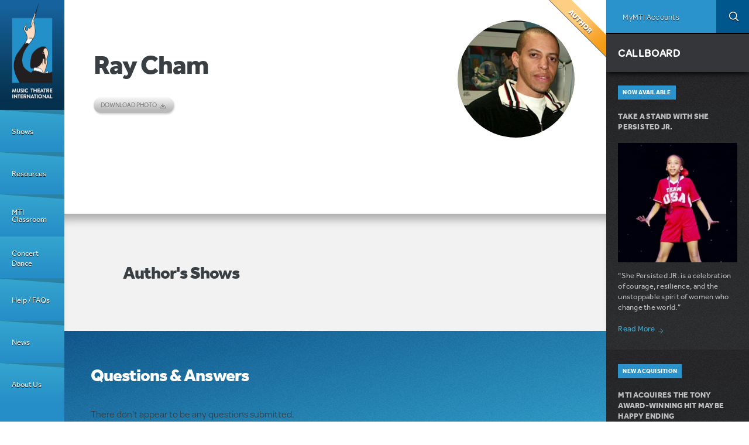

--- FILE ---
content_type: text/css
request_url: https://www.mtishows.com/sites/default/files/css/css_aZrFU2gNAzi0XLT38ASV-NaYGR_HB-mkAt3Gd_99XKA.css
body_size: 2132
content:
.node-answers-wrapper .comment-wrapper{background-color:#f7f7f7;padding:16px 32px 8px;zoom:1;filter:alpha(opacity = 80);opacity:0.8;font-size:.9em;margin:16px 0;}.answers-comment-text p{display:inline;}.node-answers-wrapper .answers-comments-title{margin:0;}.node-answers-wrapper .view-question-answers .view-header{font-size:2em;margin:8px 0;}.new-answer-form-title{padding-bottom:16px;}.answers-comments-form-title{display:inline;padding:2px;text-decoration:underline;color:#333;}.answers-comments-form-title:hover{background-color:#333;color:#eee;cursor:pointer;text-decoration:none;}.answer-widgets{display:table-cell;}.answer-body{display:table-cell;width:100%;}
#colorboxNodeLoading{background:url(/sites/all/modules/contrib/colorbox_node/./images/loading.gif) no-repeat center center;width:100%;height:100%;}
#header-region form.domain-list *{display:block;}
.field .field-label{font-weight:bold;}form .field-multiple-table{margin:0;}form .field-multiple-table th.field-label{padding-left:0;}form .field-multiple-table td.field-multiple-drag{width:30px;padding-right:0;}form .field-multiple-table td.field-multiple-drag a.tabledrag-handle{padding-right:.5em;}form .field-add-more-submit{margin:.5em 0 0;}
div.toboggan-container{text-align:center;}div.toboggan-login-link-container{text-align:left;}div.toboggan-login-link-container a{text-decoration:none;}div.toboggan-block-message{text-align:left;}div.user-login-block{text-align:left;}div.user-login-block a{text-align:left;}.toboggan-unified #login-message{text-align:center;font-size:2em;line-height:1.2;}.toboggan-unified #login-links{text-align:center;font-size:1.5em;line-height:2.7;}.toboggan-unified #login-links a{padding:.5em;border:1px #666 solid;background-color:#EEE;}.toboggan-unified #login-links a:hover{background-color:#DDD;}.toboggan-unified #login-links a.lt-active,.toboggan-unified #login-links a.lt-active:hover{background-color:#FFF19A;border:2px #333 solid;}.toboggan-unified.login #register-form{display:none;}.toboggan-unified.register #login-form{display:none;}
.mti-read-script-free{display:table-cell;width:50%;float:right;margin-top:-190px;z-index:10000;position:relative;padding:0px 50px;}.mti-read-script-free h2{color:#ffffff;}.mti-read-script-free .field-name-field-link a{background-color:rgb(244,156,17);background-image:linear-gradient(rgba(255,255,255,0.5) 0%,rgba(255,255,255,0) 60%);color:#845412;border-bottom-color:rgb(132,84,18);border-bottom-left-radius:15px;border-bottom-right-radius:15px;border-bottom-style:none;border-bottom-width:0px;border-image-outset:0;border-image-repeat:stretch;border-image-slice:100%;border-image-source:none;border-image-width:1;border-left-color:rgb(132,84,18);border-left-style:none;border-left-width:0px;border-right-color:rgb(132,84,18);border-right-style:none;border-right-width:0px;border-top-color:rgb(132,84,18);border-top-left-radius:15px;border-top-right-radius:15px;border-top-style:none;border-top-width:0px;box-shadow:rgba(0,0,0,0.2) 1px 2px 3px 0px;box-sizing:border-box;color:rgb(132,84,18);cursor:pointer;display:inline-block;font-family:"omnes-pro",Arial,Helvetica,sans-serif;font-feature-settings:normal;font-kerning:auto;font-language-override:normal;font-size:11px;font-size-adjust:none;font-stretch:100%;font-style:normal;font-variant:normal;font-variant-alternates:normal;font-variant-caps:normal;font-variant-east-asian:normal;font-variant-ligatures:normal;font-variant-numeric:normal;font-variant-position:normal;font-weight:400;height:27px;letter-spacing:normal;line-height:27px;margin-bottom:0px;margin-left:0px;margin-right:0px;margin-top:0px;padding-bottom:0px;padding-left:12px;padding-right:12px;padding-top:0px;text-decoration:rgb(132,84,18);text-decoration-color:rgb(132,84,18);text-decoration-line:none;text-decoration-style:solid;text-decoration-thickness:auto;text-transform:uppercase;transition-delay:0s;transition-duration:0.2s;transition-property:all;transition-timing-function:ease-in-out;vertical-align:middle;}.mti-read-script-free .field-name-field-link a:after{display:inline-block;content:' ';background-image:url(/sites/all/modules/custom/mti_homepage/right.svg);fill:rgb(132,84,18);background-size:11px 11px;height:11px;width:11px;background-repeat:no-repeat;margin-left:5px;margin-bottom:-2px;filter:opacity(50%);}
.node-unpublished{background-color:#fff4f4;}.preview .node{background-color:#ffffea;}td.revision-current{background:#ffc;}
.page-load-progress-lock-screen{background-color:#fff;background-color:rgba(245,245,245,0.95);height:100%;left:0;position:fixed;top:0;width:100%;z-index:9998;}.page-load-progress-lock-screen.hidden{display:none;}.page-load-progress-spinner{background-image:url(/sites/all/modules/contrib/page_load_progress/images/loader.gif);background-repeat:no-repeat;height:128px;left:45%;position:absolute;top:42%;width:128px;z-index:9999;}
span[data-picture-align="left"],img[data-picture-align="left"]{float:left;}span[data-picture-align="right"],img[data-picture-align="right"]{float:right;}span[data-picture-align="center"],img[data-picture-align="center"]{display:block;margin-left:auto;margin-right:auto;}.cke_dialog_body tr td:last-child{border-right:0px;}
.search-form{margin-bottom:1em;}.search-form input{margin-top:0;margin-bottom:0;}.search-results{list-style:none;}.search-results p{margin-top:0;}.search-results .title{font-size:1.2em;}.search-results li{margin-bottom:1em;}.search-results .search-snippet-info{padding-left:1em;}.search-results .search-info{font-size:0.85em;}.search-advanced .criterion{float:left;margin-right:2em;}.search-advanced .action{float:left;clear:left;}
#permissions td.module{font-weight:bold;}#permissions td.permission{padding-left:1.5em;}#permissions tr.odd .form-item,#permissions tr.even .form-item{white-space:normal;}#user-admin-settings fieldset .fieldset-description{font-size:0.85em;padding-bottom:.5em;}#user-admin-roles td.edit-name{clear:both;}#user-admin-roles .form-item-name{float:left;margin-right:1em;}.password-strength{width:17em;float:right;margin-top:1.4em;}.password-strength-title{display:inline;}.password-strength-text{float:right;font-weight:bold;}.password-indicator{background-color:#C4C4C4;height:0.3em;width:100%;}.password-indicator div{height:100%;width:0%;background-color:#47C965;}input.password-confirm,input.password-field{width:16em;margin-bottom:0.4em;}div.password-confirm{float:right;margin-top:1.5em;visibility:hidden;width:17em;}div.form-item div.password-suggestions{padding:0.2em 0.5em;margin:0.7em 0;width:38.5em;border:1px solid #B4B4B4;}div.password-suggestions ul{margin-bottom:0;}.confirm-parent,.password-parent{clear:left;margin:0;width:36.3em;}.profile{clear:both;margin:1em 0;}.profile .user-picture{float:right;margin:0 1em 1em 0;}.profile h3{border-bottom:1px solid #ccc;}.profile dl{margin:0 0 1.5em 0;}.profile dt{margin:0 0 0.2em 0;font-weight:bold;}.profile dd{margin:0 0 1em 0;}
.views-exposed-form .views-exposed-widget{float:left;padding:.5em 1em 0 0;}.views-exposed-form .views-exposed-widget .form-submit{margin-top:1.6em;}.views-exposed-form .form-item,.views-exposed-form .form-submit{margin-top:0;margin-bottom:0;}.views-exposed-form label{font-weight:bold;}.views-exposed-widgets{margin-bottom:.5em;}.views-align-left{text-align:left;}.views-align-right{text-align:right;}.views-align-center{text-align:center;}.views-view-grid tbody{border-top:none;}.view .progress-disabled{float:none;}
.rteindent1{margin-left:40px;}.rteindent2{margin-left:80px;}.rteindent3{margin-left:120px;}.rteindent4{margin-left:160px;}.rteleft{text-align:left;}.rteright{text-align:right;}.rtecenter{text-align:center;}.rtejustify{text-align:justify;}.ibimage_left{float:left;}.ibimage_right{float:right;}


--- FILE ---
content_type: text/plain
request_url: https://www.mtishows.com/sites/default/files/googleanalytics/js?t59ot5
body_size: 59803
content:

// Copyright 2012 Google Inc. All rights reserved.
 
(function(){

var data = {
"resource": {
  "version":"1",
  
  "macros":[],
  "tags":[],
  "predicates":[],
  "rules":[]
},
"runtime":[ 
]

,"blob":{"1":"1"}








};




var aa,ca=function(a){var b=0;return function(){return b<a.length?{done:!1,value:a[b++]}:{done:!0}}},ea=typeof Object.defineProperties=="function"?Object.defineProperty:function(a,b,c){if(a==Array.prototype||a==Object.prototype)return a;a[b]=c.value;return a},fa=function(a){for(var b=["object"==typeof globalThis&&globalThis,a,"object"==typeof window&&window,"object"==typeof self&&self,"object"==typeof global&&global],c=0;c<b.length;++c){var d=b[c];if(d&&d.Math==Math)return d}throw Error("Cannot find global object");
},ha=fa(this),ia=function(a,b){if(b)a:{for(var c=ha,d=a.split("."),e=0;e<d.length-1;e++){var f=d[e];if(!(f in c))break a;c=c[f]}var h=d[d.length-1],l=c[h],m=b(l);m!=l&&m!=null&&ea(c,h,{configurable:!0,writable:!0,value:m})}};
ia("Symbol",function(a){if(a)return a;var b=function(f,h){this.j=f;ea(this,"description",{configurable:!0,writable:!0,value:h})};b.prototype.toString=function(){return this.j};var c="jscomp_symbol_"+(Math.random()*1E9>>>0)+"_",d=0,e=function(f){if(this instanceof e)throw new TypeError("Symbol is not a constructor");return new b(c+(f||"")+"_"+d++,f)};return e});var ka=typeof Object.create=="function"?Object.create:function(a){var b=function(){};b.prototype=a;return new b},la;
if(typeof Object.setPrototypeOf=="function")la=Object.setPrototypeOf;else{var ma;a:{var na={a:!0},pa={};try{pa.__proto__=na;ma=pa.a;break a}catch(a){}ma=!1}la=ma?function(a,b){a.__proto__=b;if(a.__proto__!==b)throw new TypeError(a+" is not extensible");return a}:null}
var qa=la,ra=function(a,b){a.prototype=ka(b.prototype);a.prototype.constructor=a;if(qa)qa(a,b);else for(var c in b)if(c!="prototype")if(Object.defineProperties){var d=Object.getOwnPropertyDescriptor(b,c);d&&Object.defineProperty(a,c,d)}else a[c]=b[c];a.wn=b.prototype},g=function(a){var b=typeof Symbol!="undefined"&&Symbol.iterator&&a[Symbol.iterator];if(b)return b.call(a);if(typeof a.length=="number")return{next:ca(a)};throw Error(String(a)+" is not an iterable or ArrayLike");},sa=function(a){for(var b,
c=[];!(b=a.next()).done;)c.push(b.value);return c},ua=function(a){return a instanceof Array?a:sa(g(a))},va=typeof Object.assign=="function"?Object.assign:function(a,b){for(var c=1;c<arguments.length;c++){var d=arguments[c];if(d)for(var e in d)Object.prototype.hasOwnProperty.call(d,e)&&(a[e]=d[e])}return a};ia("Object.assign",function(a){return a||va});var wa=function(){for(var a=Number(this),b=[],c=a;c<arguments.length;c++)b[c-a]=arguments[c];return b};/*

 Copyright The Closure Library Authors.
 SPDX-License-Identifier: Apache-2.0
*/
var xa=this||self;function ya(){for(var a=za,b={},c=0;c<a.length;++c)b[a[c]]=c;return b}function Ba(){var a="ABCDEFGHIJKLMNOPQRSTUVWXYZ";a+=a.toLowerCase()+"0123456789-_";return a+"."}var za,Ca;function Da(a){za=za||Ba();Ca=Ca||ya();for(var b=[],c=0;c<a.length;c+=3){var d=c+1<a.length,e=c+2<a.length,f=a.charCodeAt(c),h=d?a.charCodeAt(c+1):0,l=e?a.charCodeAt(c+2):0,m=f>>2,n=(f&3)<<4|h>>4,p=(h&15)<<2|l>>6,q=l&63;e||(q=64,d||(p=64));b.push(za[m],za[n],za[p],za[q])}return b.join("")}
function Fa(a){function b(m){for(;d<a.length;){var n=a.charAt(d++),p=Ca[n];if(p!=null)return p;if(!/^[\s\xa0]*$/.test(n))throw Error("Unknown base64 encoding at char: "+n);}return m}za=za||Ba();Ca=Ca||ya();for(var c="",d=0;;){var e=b(-1),f=b(0),h=b(64),l=b(64);if(l===64&&e===-1)return c;c+=String.fromCharCode(e<<2|f>>4);h!==64&&(c+=String.fromCharCode(f<<4&240|h>>2),l!==64&&(c+=String.fromCharCode(h<<6&192|l)))}};var Ga={};function Ha(a,b){Ga[a]=Ga[a]||[];Ga[a][b]=!0}function Ia(a){var b=Ga[a];if(!b||b.length===0)return"";for(var c=[],d=0,e=0;e<b.length;e++)e%8===0&&e>0&&(c.push(String.fromCharCode(d)),d=0),b[e]&&(d|=1<<e%8);d>0&&c.push(String.fromCharCode(d));return Da(c.join("")).replace(/\.+$/,"")}function Ja(){for(var a=[],b=Ga.fdr||[],c=0;c<b.length;c++)b[c]&&a.push(c);return a.length>0?a:void 0};function Ka(){}function La(a){return typeof a==="function"}function k(a){return typeof a==="string"}function Ma(a){return typeof a==="number"&&!isNaN(a)}function Oa(a){return Array.isArray(a)?a:[a]}function Pa(a,b){if(a&&Array.isArray(a))for(var c=0;c<a.length;c++)if(a[c]&&b(a[c]))return a[c]}function Qa(a,b){if(!Ma(a)||!Ma(b)||a>b)a=0,b=2147483647;return Math.floor(Math.random()*(b-a+1)+a)}
function Ra(a,b){for(var c=new Sa,d=0;d<a.length;d++)c.set(a[d],!0);for(var e=0;e<b.length;e++)if(c.get(b[e]))return!0;return!1}function z(a,b){for(var c in a)Object.prototype.hasOwnProperty.call(a,c)&&b(c,a[c])}function Ta(a){return!!a&&(Object.prototype.toString.call(a)==="[object Arguments]"||Object.prototype.hasOwnProperty.call(a,"callee"))}function Ua(a){return Math.round(Number(a))||0}function Va(a){return"false"===String(a).toLowerCase()?!1:!!a}
function Wa(a){var b=[];if(Array.isArray(a))for(var c=0;c<a.length;c++)b.push(String(a[c]));return b}function Xa(a){return a?a.replace(/^\s+|\s+$/g,""):""}function Ya(){return new Date(Date.now())}function Za(){return Ya().getTime()}var Sa=function(){this.prefix="gtm.";this.values={}};Sa.prototype.set=function(a,b){this.values[this.prefix+a]=b};Sa.prototype.get=function(a){return this.values[this.prefix+a]};Sa.prototype.contains=function(a){return this.get(a)!==void 0};
function $a(a,b){return a&&a.hasOwnProperty("currencyCode")?a.currencyCode:b}function ab(a){var b=a;return function(){if(b){var c=b;b=void 0;try{c()}catch(d){}}}}function bb(a,b){for(var c in b)b.hasOwnProperty(c)&&(a[c]=b[c])}function cb(a,b){for(var c=[],d=0;d<a.length;d++)c.push(a[d]),c.push.apply(c,b[a[d]]||[]);return c}function db(a,b){return a.length>=b.length&&a.substring(0,b.length)===b}function eb(a,b){return a.length>=b.length&&a.substring(a.length-b.length,a.length)===b}
function fb(a,b){for(var c={},d=c,e=a.split("."),f=0;f<e.length-1;f++)d=d[e[f]]={};d[e[e.length-1]]=b;return c}var gb=/^\w{1,9}$/;function hb(a,b){a=a||{};b=b||",";var c=[];z(a,function(d,e){gb.test(d)&&e&&c.push(d)});return c.join(b)}function ib(a,b){function c(){e&&++d===b&&(e(),e=null,c.done=!0)}var d=0,e=a;c.done=!1;return c}function jb(a){if(!a)return a;var b=a;try{b=decodeURIComponent(a)}catch(d){}var c=b.split(",");return c.length===2&&c[0]===c[1]?c[0]:a}
function kb(a){function b(m){var n=m.split("=")[0];return d.indexOf(n)<0?m:n+"=0"}function c(m){return m.split("&").map(b).filter(function(n){return n!==void 0}).join("&")}var d="gclid dclid gbraid wbraid gclaw gcldc gclha gclgf gclgb _gl".split(" "),e=a.href.split(/[?#]/)[0],f=a.search,h=a.hash;f[0]==="?"&&(f=f.substring(1));h[0]==="#"&&(h=h.substring(1));f=c(f);h=c(h);f!==""&&(f="?"+f);h!==""&&(h="#"+h);var l=""+e+f+h;l[l.length-1]==="/"&&(l=l.substring(0,l.length-1));return l}
function lb(a){for(var b=0;b<3;++b)try{var c=decodeURIComponent(a).replace(/\+/g," ");if(c===a)break;a=c}catch(d){return""}return a};/*

 Copyright Google LLC
 SPDX-License-Identifier: Apache-2.0
*/
var mb=globalThis.trustedTypes,nb;function ob(){var a=null;if(!mb)return a;try{var b=function(c){return c};a=mb.createPolicy("goog#html",{createHTML:b,createScript:b,createScriptURL:b})}catch(c){}return a}function pb(){nb===void 0&&(nb=ob());return nb};var qb=function(a){this.j=a};qb.prototype.toString=function(){return this.j+""};var rb=/^\s*(?!javascript:)(?:[\w+.-]+:|[^:/?#]*(?:[/?#]|$))/i;var sb=function(a){this.j=a};sb.prototype.toString=function(){return this.j+""};var tb=Array.prototype.indexOf?function(a,b){return Array.prototype.indexOf.call(a,b,void 0)}:function(a,b){if(typeof a==="string")return typeof b!=="string"||b.length!=1?-1:a.indexOf(b,0);for(var c=0;c<a.length;c++)if(c in a&&a[c]===b)return c;return-1};function ub(a){return a===null?"null":a===void 0?"undefined":a};var A=window,D=document,vb=navigator;function wb(){var a;try{a=vb.serviceWorker}catch(b){return}return a}var xb=D.currentScript,yb=xb&&xb.src;function zb(a,b){var c=A[a];A[a]=c===void 0?b:c;return A[a]}function Ab(a){return(vb.userAgent||"").indexOf(a)!==-1}var Bb={async:1,nonce:1,onerror:1,onload:1,src:1,type:1},Cb={onload:1,src:1,width:1,height:1,style:1};function Db(a,b,c){b&&z(b,function(d,e){d=d.toLowerCase();c.hasOwnProperty(d)||a.setAttribute(d,e)})}
function Eb(a,b,c,d,e){var f=D.createElement("script");Db(f,d,Bb);f.type="text/javascript";f.async=d&&d.async===!1?!1:!0;var h,l=ub(a),m=pb();h=new qb(m?m.createScriptURL(l):l);var n;if(h instanceof qb)n=h.j;else throw Error("");f.src=n;var p,q=f.ownerDocument&&f.ownerDocument.defaultView||window;q=q===void 0?document:q;var r,u,v=(u=(r="document"in q?q.document:q).querySelector)==null?void 0:u.call(r,"script[nonce]");(p=v==null?"":v.nonce||v.getAttribute("nonce")||"")&&f.setAttribute("nonce",p);b&&
(f.onload=b);c&&(f.onerror=c);if(e)e.appendChild(f);else{var t=D.getElementsByTagName("script")[0]||D.body||D.head;t.parentNode.insertBefore(f,t)}return f}function Fb(){if(yb){var a=yb.toLowerCase();if(a.indexOf("https://")===0)return 2;if(a.indexOf("http://")===0)return 3}return 1}
function Gb(a,b,c,d,e){var f;f=f===void 0?!0:f;var h=e,l=!1;h||(h=D.createElement("iframe"),l=!0);Db(h,c,Cb);d&&z(d,function(n,p){h.dataset[n]=p});f&&(h.height="0",h.width="0",h.style.display="none",h.style.visibility="hidden");a!==void 0&&(h.src=a);if(l){var m=D.body&&D.body.lastChild||D.body||D.head;m.parentNode.insertBefore(h,m)}b&&(h.onload=b);return h}function Hb(a,b,c,d){a.addEventListener?a.addEventListener(b,c,!!d):a.attachEvent&&a.attachEvent("on"+b,c)}
function Ib(a,b){D.removeEventListener?D.removeEventListener(a,b,!1):D.detachEvent&&D.detachEvent("on"+a,b)}function G(a){A.setTimeout(a,0)}function Jb(a,b){return a&&b&&a.attributes&&a.attributes[b]?a.attributes[b].value:null}function Kb(a){var b=a.innerText||a.textContent||"";b&&b!==" "&&(b=b.replace(/^[\s\xa0]+/g,""),b=b.replace(/[\s\xa0]+$/g,""));b&&(b=b.replace(/(\xa0+|\s{2,}|\n|\r\t)/g," "));return b}
function Lb(a){var b=D.createElement("div"),c=b,d,e=ub("A<div>"+a+"</div>"),f=pb();d=new sb(f?f.createHTML(e):e);if(c.nodeType===1&&/^(script|style)$/i.test(c.tagName))throw Error("");var h;if(d instanceof sb)h=d.j;else throw Error("");c.innerHTML=h;b=b.lastChild;for(var l=[];b&&b.firstChild;)l.push(b.removeChild(b.firstChild));return l}function Mb(a,b,c){var d;try{d=vb.sendBeacon&&vb.sendBeacon(a)}catch(e){Ha("TAGGING",15)}d?b==null||b():Nb(a,b,c)}
function Ob(a,b){try{return vb.sendBeacon(a,b)}catch(c){Ha("TAGGING",15)}return!1}var Pb={cache:"no-store",credentials:"include",keepalive:!0,method:"POST",mode:"no-cors",redirect:"follow"};
function Qb(a,b,c,d,e){if(Sb()){var f=Object.assign({},Pb);b&&(f.body=b);c&&(c.attributionReporting&&(f.attributionReporting=c.attributionReporting),c.browsingTopics&&(f.browsingTopics=c.browsingTopics),c.credentials&&(f.credentials=c.credentials));try{var h=A.fetch(a,f);if(h)return h.then(function(m){m&&m.ok?d==null||d():e==null||e()}).catch(function(){e==null||e()}),!0}catch(m){}}if(c&&c.cj)return e==null||e(),!1;if(b){var l=Ob(a,b);l?d==null||d():e==null||e();return l}Mb(a,d,e);return!0}
function Sb(){return typeof A.fetch==="function"}function Tb(a,b){var c=a[b];c&&typeof c.animVal==="string"&&(c=c.animVal);return c}function Ub(){var a=A.performance;if(a&&La(a.now))return a.now()}
function Vb(){var a,b=A.performance;if(b&&b.getEntriesByType)try{var c=b.getEntriesByType("navigation");c&&c.length>0&&(a=c[0].type)}catch(d){return"e"}if(!a)return"u";switch(a){case "navigate":return"n";case "back_forward":return"h";case "reload":return"r";case "prerender":return"p";default:return"x"}}function Wb(){return A.performance||void 0}function Xb(){var a=A.webPixelsManager;return a?a.createShopifyExtend!==void 0:!1}
var Nb=function(a,b,c,d){var e=new Image(1,1);Db(e,d,{});e.onload=function(){e.onload=null;b&&b()};e.onerror=function(){e.onerror=null;c&&c()};e.src=a;return e};/*
 jQuery (c) 2005, 2012 jQuery Foundation, Inc. jquery.org/license.
*/
var Yb=/\[object (Boolean|Number|String|Function|Array|Date|RegExp)\]/,Zb=function(a){if(a==null)return String(a);var b=Yb.exec(Object.prototype.toString.call(Object(a)));return b?b[1].toLowerCase():"object"},$b=function(a,b){return Object.prototype.hasOwnProperty.call(Object(a),b)},ac=function(a){if(!a||Zb(a)!="object"||a.nodeType||a==a.window)return!1;try{if(a.constructor&&!$b(a,"constructor")&&!$b(a.constructor.prototype,"isPrototypeOf"))return!1}catch(c){return!1}for(var b in a);return b===void 0||
$b(a,b)},bc=function(a,b){var c=b||(Zb(a)=="array"?[]:{}),d;for(d in a)if($b(a,d)){var e=a[d];Zb(e)=="array"?(Zb(c[d])!="array"&&(c[d]=[]),c[d]=bc(e,c[d])):ac(e)?(ac(c[d])||(c[d]={}),c[d]=bc(e,c[d])):c[d]=e}return c};var cc=function(a){this.message=a};function dc(a){var b="0123456789abcdefghijklmnopqrstuvwxyzABCDEFGHIJKLMNOPQRSTUVWXYZ-_"[a];return b===void 0?new cc("Value "+a+" can not be encoded in web-safe base64 dictionary."):b};function ec(a){switch(a){case 1:return"1";case 2:case 4:return"0";default:return"-"}};var fc=/^[1-9a-zA-Z_-][1-9a-c][1-9a-v]\d$/;function gc(a,b){for(var c="",d=!0;a>7;){var e=a&31;a>>=5;d?d=!1:e|=32;c=""+dc(e)+c}a<<=2;d||(a|=32);return c=""+dc(a|b)+c};var hc=function(){function a(b){return{toString:function(){return b}}}return{wj:a("consent"),Tg:a("convert_case_to"),Ug:a("convert_false_to"),Vg:a("convert_null_to"),Wg:a("convert_true_to"),Xg:a("convert_undefined_to"),Bm:a("debug_mode_metadata"),na:a("function"),Vf:a("instance_name"),vk:a("live_only"),wk:a("malware_disabled"),METADATA:a("metadata"),zk:a("original_activity_id"),Om:a("original_vendor_template_id"),Nm:a("once_on_load"),yk:a("once_per_event"),yi:a("once_per_load"),Qm:a("priority_override"),
Rm:a("respected_consent_types"),Hi:a("setup_tags"),Hd:a("tag_id"),Oi:a("teardown_tags")}}();var Dc;var Ec=[],Fc=[],Gc=[],Hc=[],Ic=[],Jc={},Kc,Lc;function Mc(a){Lc=Lc||a}
function Nc(a){}var Oc,Pc=[],Qc=[];function Rc(a,b,c){try{return Kc(Sc(a,b,c))}catch(d){JSON.stringify(a)}return 2}
function Tc(a){var b=a[hc.na];if(!b)throw Error("Error: No function name given for function call.");return!!Jc[b]}
var Sc=function(a,b,c){c=c||[];var d={},e;for(e in a)a.hasOwnProperty(e)&&(d[e]=Uc(a[e],b,c));return d},Uc=function(a,b,c){if(Array.isArray(a)){var d;switch(a[0]){case "function_id":return a[1];case "list":d=[];for(var e=1;e<a.length;e++)d.push(Uc(a[e],b,c));return d;case "macro":var f=a[1];if(c[f])return;var h=Ec[f];if(!h||b.isBlocked(h))return;c[f]=!0;var l=String(h[hc.Vf]);try{var m=Sc(h,b,c);m.vtp_gtmEventId=b.id;b.priorityId&&(m.vtp_gtmPriorityId=b.priorityId);d=Vc(m,{event:b,index:f,type:2,
name:l});Oc&&(d=Oc.Rk(d,m))}catch(y){b.logMacroError&&b.logMacroError(y,Number(f),l),d=!1}c[f]=!1;return d;case "map":d={};for(var n=1;n<a.length;n+=2)d[Uc(a[n],b,c)]=Uc(a[n+1],b,c);return d;case "template":d=[];for(var p=!1,q=1;q<a.length;q++){var r=Uc(a[q],b,c);Lc&&(p=p||Lc.Gl(r));d.push(r)}return Lc&&p?Lc.Uk(d):d.join("");case "escape":d=Uc(a[1],b,c);if(Lc&&Array.isArray(a[1])&&a[1][0]==="macro"&&Lc.Hl(a))return Lc.Xl(d);d=String(d);for(var u=2;u<a.length;u++)oc[a[u]]&&(d=oc[a[u]](d));return d;
case "tag":var v=a[1];if(!Hc[v])throw Error("Unable to resolve tag reference "+v+".");return{Ui:a[2],index:v};case "zb":var t={arg0:a[2],arg1:a[3],ignore_case:a[5]};t[hc.na]=a[1];var w=Rc(t,b,c),x=!!a[4];return x||w!==2?x!==(w===1):null;default:throw Error("Attempting to expand unknown Value type: "+a[0]+".");}}return a},Vc=function(a,b){var c=a[hc.na],d=b&&b.event;if(!c)throw Error("Error: No function name given for function call.");var e=Jc[c],f=b&&b.type===2&&(d==null?void 0:d.reportMacroDiscrepancy)&&
e&&Pc.indexOf(c)!==-1,h={},l;for(l in a)a.hasOwnProperty(l)&&db(l,"vtp_")&&e&&(h[l]=a[l]);e&&d&&d.cachedModelValues&&(h.vtp_gtmCachedValues=d.cachedModelValues);if(b){if(b.name==null){var m;a:{var n=b.type,p=b.index;if(p==null)m="";else{var q;switch(n){case 2:q=Ec[p];break;case 1:q=Hc[p];break;default:m="";break a}var r=q&&q[hc.Vf];m=r?String(r):""}}b.name=m}e&&(h.vtp_gtmEntityIndex=b.index,h.vtp_gtmEntityName=b.name)}var u,v,t;if(f&&Qc.indexOf(c)===-1){Qc.push(c);var w=Za();u=e(h);var x=Za()-w,y=
Za();v=Dc(c,b);t=x-(Za()-y)}else if(e&&(u=e(h)),!e||f)v=Dc(c,b);if(f&&d){d.reportMacroDiscrepancy(d.id,c,void 0,!0);var B;a:{var C=u;if(C==void 0||Array.isArray(C)||ac(C))B=!0;else{switch(typeof C){case "boolean":case "number":case "string":case "function":B=!0;break a}B=!1}}B?(Array.isArray(u)?Array.isArray(v):ac(u)?ac(v):typeof u==="function"?typeof v==="function":u===v)||d.reportMacroDiscrepancy(d.id,c):u!==v&&d.reportMacroDiscrepancy(d.id,c);t!==void 0&&d.reportMacroDiscrepancy(d.id,c,t)}return e?
u:v};var Wc=function(a,b,c){var d;d=Error.call(this,c);this.message=d.message;"stack"in d&&(this.stack=d.stack);this.permissionId=a;this.parameters=b;this.name="PermissionError"};ra(Wc,Error);Wc.prototype.getMessage=function(){return this.message};function Xc(a){function b(r){for(var u=0;u<r.length;u++)d[r[u]]=!0}for(var c=[],d=[],e=Yc(a),f=0;f<Fc.length;f++){var h=Fc[f],l=Zc(h,e);if(l){for(var m=h.add||[],n=0;n<m.length;n++)c[m[n]]=!0;b(h.block||[])}else l===null&&b(h.block||[]);}for(var p=[],q=0;q<Hc.length;q++)c[q]&&!d[q]&&(p[q]=!0);return p}
function Zc(a,b){for(var c=a["if"]||[],d=0;d<c.length;d++){var e=b(c[d]);if(e===0)return!1;if(e===2)return null}for(var f=a.unless||[],h=0;h<f.length;h++){var l=b(f[h]);if(l===2)return null;if(l===1)return!1}return!0}function Yc(a){var b=[];return function(c){b[c]===void 0&&(b[c]=Rc(Gc[c],a));return b[c]}};var $c={Rk:function(a,b){b[hc.Tg]&&typeof a==="string"&&(a=b[hc.Tg]===1?a.toLowerCase():a.toUpperCase());b.hasOwnProperty(hc.Vg)&&a===null&&(a=b[hc.Vg]);b.hasOwnProperty(hc.Xg)&&a===void 0&&(a=b[hc.Xg]);b.hasOwnProperty(hc.Wg)&&a===!0&&(a=b[hc.Wg]);b.hasOwnProperty(hc.Ug)&&a===!1&&(a=b[hc.Ug]);return a}};function ad(a,b,c){if(a)for(var d=0;d<a.length;d++){var e=void 0,f="A policy function denied the permission request";try{e=a[d]("",b,c),f+="."}catch(h){f=typeof h==="string"?f+(": "+h):h instanceof Error?f+(": "+h.message):f+"."}if(!e)throw new Wc(b,c,f);}}function bd(a){var b=(void 0).jn();return function(){var c=arguments[0];if(c){var d=b.j(c),e=b.j("all");if(d||e){var f=a.apply(void 0,Array.prototype.slice.call(arguments,0));ad(d,c,f);ad(e,c,f)}}}};var hd={},id=(hd.uaa=!0,hd.uab=!0,hd.uafvl=!0,hd.uamb=!0,hd.uam=!0,hd.uap=!0,hd.uapv=!0,hd.uaw=!0,hd);var sd=["matches","webkitMatchesSelector","mozMatchesSelector","msMatchesSelector","oMatchesSelector"],td=new Sa;var H={g:{la:"ad_personalization",M:"ad_storage",K:"ad_user_data",P:"analytics_storage",fe:"region",Lb:"consent_updated",Og:"wait_for_update",zj:"app_remove",Aj:"app_store_refund",Bj:"app_store_subscription_cancel",Cj:"app_store_subscription_convert",Dj:"app_store_subscription_renew",Ej:"consent_update",ah:"add_payment_info",bh:"add_shipping_info",mc:"add_to_cart",nc:"remove_from_cart",eh:"view_cart",Mb:"begin_checkout",oc:"select_item",eb:"view_item_list",xb:"select_promotion",fb:"view_promotion",
Da:"purchase",qc:"refund",La:"view_item",fh:"add_to_wishlist",Fj:"exception",Gj:"first_open",Hj:"first_visit",W:"gtag.config",Pa:"gtag.get",Ij:"in_app_purchase",Nb:"page_view",Jj:"screen_view",Kj:"session_start",Lj:"timing_complete",Mj:"track_social",Wc:"user_engagement",Nj:"user_id_update",Xc:"gclid_link_decoration_source",Yc:"gclid_storage_source",hb:"gclgb",Qa:"gclid",gh:"gclid_len",rc:"gclgs",sc:"gcllp",uc:"gclst",aa:"ads_data_redaction",hh:"gad_source",ih:"gad_source_src",jh:"ndclid",kh:"ngad_source",
lh:"ngbraid",mh:"ngclid",nh:"ngclsrc",Zc:"gclid_url",oh:"gclsrc",wf:"gbraid",ie:"wbraid",fa:"allow_ad_personalization_signals",xf:"allow_custom_scripts",bd:"allow_direct_google_requests",yf:"allow_display_features",je:"allow_enhanced_conversions",Va:"allow_google_signals",ya:"allow_interest_groups",Oj:"app_id",Pj:"app_installer_id",Qj:"app_name",Rj:"app_version",ib:"auid",Sj:"auto_detection_enabled",Ob:"aw_remarketing",zf:"aw_remarketing_only",ke:"discount",me:"aw_feed_country",ne:"aw_feed_language",
X:"items",oe:"aw_merchant_id",ph:"aw_basket_type",dd:"campaign_content",ed:"campaign_id",fd:"campaign_medium",gd:"campaign_name",hd:"campaign",jd:"campaign_source",kd:"campaign_term",jb:"client_id",qh:"rnd",Af:"consent_update_type",Tj:"content_group",Uj:"content_type",Wa:"conversion_cookie_prefix",ld:"conversion_id",oa:"conversion_linker",rh:"conversion_linker_disabled",Pb:"conversion_api",pe:"cookie_deprecation",Ma:"cookie_domain",Na:"cookie_expires",Ra:"cookie_flags",vc:"cookie_name",kb:"cookie_path",
Ea:"cookie_prefix",Qb:"cookie_update",wc:"country",ra:"currency",Bf:"customer_buyer_stage",qe:"customer_lifetime_value",Cf:"customer_loyalty",Df:"customer_ltv_bucket",md:"custom_map",Ef:"gcldc",nd:"dclid",Vj:"debug_mode",ba:"developer_id",Wj:"disable_merchant_reported_purchases",od:"dc_custom_params",Xj:"dc_natural_search",sh:"dynamic_event_settings",th:"affiliation",se:"checkout_option",Ff:"checkout_step",uh:"coupon",pd:"item_list_name",Gf:"list_name",Yj:"promotions",qd:"shipping",Hf:"tax",te:"engagement_time_msec",
ue:"enhanced_client_id",ve:"enhanced_conversions",vh:"enhanced_conversions_automatic_settings",we:"estimated_delivery_date",If:"euid_logged_in_state",rd:"event_callback",Zj:"event_category",lb:"event_developer_id_string",bk:"event_label",xc:"event",xe:"event_settings",ye:"event_timeout",dk:"description",ek:"fatal",fk:"experiments",Jf:"firebase_id",yc:"first_party_collection",ze:"_x_20",nb:"_x_19",wh:"fledge_drop_reason",xh:"fledge",yh:"flight_error_code",zh:"flight_error_message",Ah:"fl_activity_category",
Bh:"fl_activity_group",Kf:"fl_advertiser_id",Ch:"fl_ar_dedupe",Lf:"match_id",Dh:"fl_random_number",Eh:"tran",Fh:"u",Ae:"gac_gclid",zc:"gac_wbraid",Gh:"gac_wbraid_multiple_conversions",Hh:"ga_restrict_domain",Ih:"ga_temp_client_id",gk:"ga_temp_ecid",Ac:"gdpr_applies",Jh:"geo_granularity",yb:"value_callback",ob:"value_key",Bc:"_google_ng",Cc:"google_signals",Kh:"google_tld",Be:"groups",Lh:"gsa_experiment_id",Mh:"gtm_up",zb:"iframe_state",sd:"ignore_referrer",Mf:"internal_traffic_results",Ab:"is_legacy_converted",
Bb:"is_legacy_loaded",Ce:"is_passthrough",Dc:"_lps",Oa:"language",De:"legacy_developer_id_string",qa:"linker",Ec:"accept_incoming",qb:"decorate_forms",R:"domains",Cb:"url_position",Ee:"merchant_feed_label",Fe:"merchant_feed_language",Ge:"merchant_id",Nh:"method",hk:"name",Oh:"navigation_type",ud:"new_customer",Ph:"non_interaction",ik:"optimize_id",Qh:"page_hostname",vd:"page_path",za:"page_referrer",Sa:"page_title",Rh:"passengers",Sh:"phone_conversion_callback",jk:"phone_conversion_country_code",
Th:"phone_conversion_css_class",kk:"phone_conversion_ids",Uh:"phone_conversion_number",Vh:"phone_conversion_options",lk:"_platinum_request_status",Nf:"_protected_audience_enabled",wd:"quantity",He:"redact_device_info",Of:"referral_exclusion_definition",Dm:"_request_start_time",Db:"restricted_data_processing",mk:"retoken",nk:"sample_rate",Pf:"screen_name",Eb:"screen_resolution",Wh:"_script_source",pk:"search_term",Fa:"send_page_view",Rb:"send_to",Fc:"server_container_url",xd:"session_duration",Ie:"session_engaged",
Qf:"session_engaged_time",rb:"session_id",Je:"session_number",Ke:"_shared_user_id",yd:"delivery_postal_code",Em:"_tag_firing_delay",Fm:"_tag_firing_time",Gm:"temporary_client_id",Rf:"topmost_url",qk:"tracking_id",Sf:"traffic_type",sa:"transaction_id",Fb:"transport_url",Xh:"trip_type",Sb:"update",Ta:"url_passthrough",Yh:"uptgs",Le:"_user_agent_architecture",Me:"_user_agent_bitness",Ne:"_user_agent_full_version_list",Oe:"_user_agent_mobile",Pe:"_user_agent_model",Qe:"_user_agent_platform",Re:"_user_agent_platform_version",
Se:"_user_agent_wow64",Aa:"user_data",Zh:"user_data_auto_latency",ai:"user_data_auto_meta",bi:"user_data_auto_multi",di:"user_data_auto_selectors",ei:"user_data_auto_status",zd:"user_data_mode",Te:"user_data_settings",wa:"user_id",Ya:"user_properties",fi:"_user_region",Ue:"us_privacy_string",ia:"value",gi:"wbraid_multiple_conversions",Hc:"_fpm_parameters",ni:"_host_name",oi:"_in_page_command",ri:"_ip_override",si:"_is_passthrough_cid",sb:"non_personalized_ads",Gd:"_sst_parameters",Xa:"conversion_label",
ma:"page_location",pb:"global_developer_id_string",Gc:"tc_privacy_string"}},Ad={},Bd=Object.freeze((Ad[H.g.fa]=1,Ad[H.g.yf]=1,Ad[H.g.je]=1,Ad[H.g.Va]=1,Ad[H.g.X]=1,Ad[H.g.Ma]=1,Ad[H.g.Na]=1,Ad[H.g.Ra]=1,Ad[H.g.vc]=1,Ad[H.g.kb]=1,Ad[H.g.Ea]=1,Ad[H.g.Qb]=1,Ad[H.g.md]=1,Ad[H.g.ba]=1,Ad[H.g.sh]=1,Ad[H.g.rd]=1,Ad[H.g.xe]=1,Ad[H.g.ye]=1,Ad[H.g.yc]=1,Ad[H.g.Hh]=1,Ad[H.g.Cc]=1,Ad[H.g.Kh]=1,Ad[H.g.Be]=1,Ad[H.g.Mf]=1,Ad[H.g.Ab]=1,Ad[H.g.Bb]=1,Ad[H.g.qa]=1,Ad[H.g.Of]=1,Ad[H.g.Db]=1,Ad[H.g.Fa]=1,Ad[H.g.Rb]=1,
Ad[H.g.Fc]=1,Ad[H.g.xd]=1,Ad[H.g.Qf]=1,Ad[H.g.yd]=1,Ad[H.g.Fb]=1,Ad[H.g.Sb]=1,Ad[H.g.Te]=1,Ad[H.g.Ya]=1,Ad[H.g.Gd]=1,Ad));Object.freeze([H.g.ma,H.g.za,H.g.Sa,H.g.Oa,H.g.Pf,H.g.wa,H.g.Jf,H.g.Tj]);
var Cd={},Dd=Object.freeze((Cd[H.g.zj]=1,Cd[H.g.Aj]=1,Cd[H.g.Bj]=1,Cd[H.g.Cj]=1,Cd[H.g.Dj]=1,Cd[H.g.Gj]=1,Cd[H.g.Hj]=1,Cd[H.g.Ij]=1,Cd[H.g.Kj]=1,Cd[H.g.Wc]=1,Cd)),Ed={},Fd=Object.freeze((Ed[H.g.ah]=1,Ed[H.g.bh]=1,Ed[H.g.mc]=1,Ed[H.g.nc]=1,Ed[H.g.eh]=1,Ed[H.g.Mb]=1,Ed[H.g.oc]=1,Ed[H.g.eb]=1,Ed[H.g.xb]=1,Ed[H.g.fb]=1,Ed[H.g.Da]=1,Ed[H.g.qc]=1,Ed[H.g.La]=1,Ed[H.g.fh]=1,Ed)),Gd=Object.freeze([H.g.fa,H.g.bd,H.g.Va,H.g.Qb,H.g.yc,H.g.sd,H.g.Fa,H.g.Sb]),Hd=Object.freeze([].concat(ua(Gd))),Id=Object.freeze([H.g.Na,
H.g.ye,H.g.xd,H.g.Qf,H.g.te]),Jd=Object.freeze([].concat(ua(Id))),Kd={},Ld=(Kd[H.g.M]="1",Kd[H.g.P]="2",Kd[H.g.K]="3",Kd[H.g.la]="4",Kd),Md={},Nd=Object.freeze((Md[H.g.Xc]=1,Md[H.g.Yc]=1,Md[H.g.fa]=1,Md[H.g.bd]=1,Md[H.g.je]=1,Md[H.g.ya]=1,Md[H.g.Ob]=1,Md[H.g.zf]=1,Md[H.g.ke]=1,Md[H.g.me]=1,Md[H.g.ne]=1,Md[H.g.X]=1,Md[H.g.oe]=1,Md[H.g.Wa]=1,Md[H.g.oa]=1,Md[H.g.Ma]=1,Md[H.g.Na]=1,Md[H.g.Ra]=1,Md[H.g.Ea]=1,Md[H.g.ra]=1,Md[H.g.Bf]=1,Md[H.g.qe]=1,Md[H.g.Cf]=1,Md[H.g.Df]=1,Md[H.g.ba]=1,Md[H.g.Wj]=1,Md[H.g.ve]=
1,Md[H.g.we]=1,Md[H.g.Jf]=1,Md[H.g.yc]=1,Md[H.g.Ab]=1,Md[H.g.Bb]=1,Md[H.g.Oa]=1,Md[H.g.Ee]=1,Md[H.g.Fe]=1,Md[H.g.Ge]=1,Md[H.g.ud]=1,Md[H.g.ma]=1,Md[H.g.za]=1,Md[H.g.Sh]=1,Md[H.g.Th]=1,Md[H.g.Uh]=1,Md[H.g.Vh]=1,Md[H.g.Db]=1,Md[H.g.Fa]=1,Md[H.g.Rb]=1,Md[H.g.Fc]=1,Md[H.g.yd]=1,Md[H.g.sa]=1,Md[H.g.Fb]=1,Md[H.g.Sb]=1,Md[H.g.Ta]=1,Md[H.g.Aa]=1,Md[H.g.wa]=1,Md[H.g.ia]=1,Md)),Od={},Pd=Object.freeze((Od.search="s",Od.youtube="y",Od.playstore="p",Od.shopping="h",Od.ads="a",Od.maps="m",Od));Object.freeze(H.g);var L={},Qd=(L[H.g.Lb]="gcu",L[H.g.hb]="gclgb",L[H.g.Qa]="gclaw",L[H.g.gh]="gclid_len",L[H.g.rc]="gclgs",L[H.g.sc]="gcllp",L[H.g.uc]="gclst",L[H.g.jh]="ndclid",L[H.g.kh]="ngad_source",L[H.g.lh]="ngbraid",L[H.g.mh]="ngclid",L[H.g.nh]="ngclsrc",L[H.g.ib]="auid",L[H.g.ke]="dscnt",L[H.g.me]="fcntr",L[H.g.ne]="flng",L[H.g.oe]="mid",L[H.g.ph]="bttype",L[H.g.Xa]="label",L[H.g.Pb]="capi",L[H.g.pe]="pscdl",L[H.g.ra]="currency_code",L[H.g.Bf]="clobs",L[H.g.qe]="vdltv",L[H.g.Cf]="clolo",L[H.g.Df]="clolb",L[H.g.Vj]=
"_dbg",L[H.g.we]="oedeld",L[H.g.lb]="edid",L[H.g.wh]="fdr",L[H.g.xh]="fledge",L[H.g.Ae]="gac",L[H.g.zc]="gacgb",L[H.g.Gh]="gacmcov",L[H.g.Ac]="gdpr",L[H.g.pb]="gdid",L[H.g.Bc]="_ng",L[H.g.Lh]="gsaexp",L[H.g.zb]="frm",L[H.g.Ce]="gtm_up",L[H.g.Dc]="lps",L[H.g.De]="did",L[H.g.Ee]="fcntr",L[H.g.Fe]="flng",L[H.g.Ge]="mid",L[H.g.ud]=void 0,L[H.g.Sa]="tiba",L[H.g.Db]="rdp",L[H.g.rb]="ecsid",L[H.g.Ke]="ga_uid",L[H.g.yd]="delopc",L[H.g.Gc]="gdpr_consent",L[H.g.sa]="oid",L[H.g.Yh]="uptgs",L[H.g.Le]="uaa",L[H.g.Me]=
"uab",L[H.g.Ne]="uafvl",L[H.g.Oe]="uamb",L[H.g.Pe]="uam",L[H.g.Qe]="uap",L[H.g.Re]="uapv",L[H.g.Se]="uaw",L[H.g.Zh]="ec_lat",L[H.g.ai]="ec_meta",L[H.g.bi]="ec_m",L[H.g.di]="ec_sel",L[H.g.ei]="ec_s",L[H.g.zd]="ec_mode",L[H.g.wa]="userId",L[H.g.Ue]="us_privacy",L[H.g.ia]="value",L[H.g.gi]="mcov",L[H.g.ni]="hn",L[H.g.oi]="gtm_ee",L[H.g.sb]="npa",L[H.g.ld]=null,L[H.g.Eb]=null,L[H.g.Oa]=null,L[H.g.X]=null,L[H.g.ma]=null,L[H.g.za]=null,L[H.g.Rf]=null,L[H.g.Hc]=null,L[H.g.Xc]=null,L[H.g.Yc]=null,L);function Rd(a,b){if(a){var c=a.split("x");c.length===2&&(Sd(b,"u_w",c[0]),Sd(b,"u_h",c[1]))}}function Td(a,b){a&&(a.length===2?Sd(b,"hl",a):a.length===5&&(Sd(b,"hl",a.substring(0,2)),Sd(b,"gl",a.substring(3,5))))}
function Wd(a){var b=Xd;b=b===void 0?Yd:b;var c;var d=b;if(a&&a.length){for(var e=[],f=0;f<a.length;++f){var h=a[f];h&&e.push({item_id:d(h),quantity:h.quantity,value:h.price,start_date:h.start_date,end_date:h.end_date})}c=e}else c=[];var l;var m=c;if(m){for(var n=[],p=0;p<m.length;p++){var q=m[p],r=[];q&&(r.push(Zd(q.value)),r.push(Zd(q.quantity)),r.push(Zd(q.item_id)),r.push(Zd(q.start_date)),r.push(Zd(q.end_date)),n.push("("+r.join("*")+")"))}l=n.length>0?n.join(""):""}else l="";return l}
function Yd(a){return $d(a.item_id,a.id,a.item_name)}function $d(){for(var a=g(wa.apply(0,arguments)),b=a.next();!b.done;b=a.next()){var c=b.value;if(c!==null&&c!==void 0)return c}}function ae(a){if(a&&a.length){for(var b=[],c=0;c<a.length;++c){var d=a[c];d&&d.estimated_delivery_date?b.push(""+d.estimated_delivery_date):b.push("")}return b.join(",")}}function Sd(a,b,c){c===void 0||c===null||c===""&&!id[b]||(a[b]=c)}function Zd(a){return typeof a!=="number"&&typeof a!=="string"?"":a.toString()};function be(a){return ce?D.querySelectorAll(a):null}
function de(a,b){if(!ce)return null;if(Element.prototype.closest)try{return a.closest(b)}catch(e){return null}var c=Element.prototype.matches||Element.prototype.webkitMatchesSelector||Element.prototype.mozMatchesSelector||Element.prototype.msMatchesSelector||Element.prototype.oMatchesSelector,d=a;if(!D.documentElement.contains(d))return null;do{try{if(c.call(d,b))return d}catch(e){break}d=d.parentElement||d.parentNode}while(d!==null&&d.nodeType===1);return null}var ee=!1;
if(D.querySelectorAll)try{var fe=D.querySelectorAll(":root");fe&&fe.length==1&&fe[0]==D.documentElement&&(ee=!0)}catch(a){}var ce=ee;function ge(a){switch(a){case 0:break;case 9:return"e4";case 6:return"e5";case 14:return"e6";default:return"e7"}};var he=/^[0-9A-Fa-f]{64}$/;function ie(a){try{return(new TextEncoder).encode(a)}catch(e){for(var b=[],c=0;c<a.length;c++){var d=a.charCodeAt(c);d<128?b.push(d):d<2048?b.push(192|d>>6,128|d&63):d<55296||d>=57344?b.push(224|d>>12,128|d>>6&63,128|d&63):(d=65536+((d&1023)<<10|a.charCodeAt(++c)&1023),b.push(240|d>>18,128|d>>12&63,128|d>>6&63,128|d&63))}return new Uint8Array(b)}}
function je(a){if(a===""||a==="e0")return Promise.resolve(a);var b;if((b=A.crypto)==null?0:b.subtle){if(he.test(a))return Promise.resolve(a);try{var c=ie(a);return A.crypto.subtle.digest("SHA-256",c).then(function(d){var e=Array.from(new Uint8Array(d)).map(function(f){return String.fromCharCode(f)}).join("");return A.btoa(e).replace(/\+/g,"-").replace(/\//g,"_").replace(/=+$/,"")}).catch(function(){return"e2"})}catch(d){return Promise.resolve("e2")}}else return Promise.resolve("e1")};function ke(a,b){if(a==="")return b;var c=Number(a);return isNaN(c)?b:c};var le=[],me={};function ne(a){return le[a]===void 0?!1:le[a]};var oe=[];function pe(a){switch(a){case 0:return 0;case 48:return 1;case 49:return 2;case 50:return 8;case 77:return 3;case 101:return 4;case 103:return 5;case 119:return 6;case 120:return 10;case 121:return 7}}function qe(a,b){oe[a]=b;var c=pe(a);c!==void 0&&(le[c]=b)}function N(a){qe(a,!0)}
N(37);
N(33);N(34);N(35);N(36);N(52);N(92);N(18);
N(128);N(17);
N(135);N(127);
N(78);N(104);
N(6);N(53);
N(4);N(97);N(123);
N(89);N(83);
N(102);
N(141);
N(114);N(115);
N(136);N(103);
N(5);
qe(22,!1),N(23);N(119);
me[1]=ke('1',6E4);me[3]=ke('10',1);me[2]=ke('',50);N(28);
N(13);N(82);N(107);N(124);var se=!1;
N(8);N(108);N(70);
N(139);N(121);N(111);
N(26);N(27);N(73);N(120);N(85);
N(88);N(99);N(57);N(87);N(118);N(86);N(30);N(80);
N(54);N(21);N(55);

N(74);function O(a){return!!oe[a]}
function re(a,b){for(var c=!1,d=!1,e=0;c===d;)if(c=((Math.random()*4294967296|0)&1)===0,d=((Math.random()*4294967296|0)&1)===0,e++,e>30)return;c?N(b):N(a)}function Q(a){Ha("GTM",a)};var Xe={ym:'101925629~102067555~102067808~102081485~102198178'};var Ye={},Ze=A.google_tag_manager=A.google_tag_manager||{};Ye.Wf="4cc1";Ye.Fd=Number("0")||0;Ye.wb="dataLayer";Ye.Am="ChEIgLz/ugYQ/dGCkfGe2tLiARIZAG/xfW3Xil+HsQ73f7pOG50Sbl8fcjwmaxoCsR4\x3d";var $e={__cl:1,__ecl:1,__ehl:1,__evl:1,__fal:1,__fil:1,__fsl:1,__hl:1,__jel:1,__lcl:1,__sdl:1,__tl:1,__ytl:1},af={__paused:1,__tg:1},bf;for(bf in $e)$e.hasOwnProperty(bf)&&(af[bf]=1);var cf=Va(""),df,ef=!1;ef=!0;df=ef;
var ff,gf=!1;ff=gf;var hf,jf=!1;hf=jf;Ye.he="www.googletagmanager.com";var kf=""+Ye.he+(df?"/gtag/js":"/gtm.js"),lf=null,mf=null,nf={},of={};function pf(){var a=Ze.sequence||1;Ze.sequence=a+1;return a}Ye.xj="";var qf="";Ye.Xf=qf;var rf=function(){this.j=new Set},tf=function(){return Array.from(sf.T.j).join("~")},sf=new function(){this.T=new rf;this.C=!1;this.j=0;this.H=this.N=this.Ga=this.D=""};function uf(){var a=sf.D.length;return sf.D[a-1]==="/"?sf.D.substring(0,a-1):sf.D}function vf(){return sf.C?O(80)?sf.j===0:sf.j!==1:!1}function wf(a){for(var b={},c=g(a.split("|")),d=c.next();!d.done;d=c.next())b[d.value]=!0;return b}var xf=new Sa,yf={},zf={},Cf={name:Ye.wb,set:function(a,b){bc(fb(a,b),yf);Af()},get:function(a){return Bf(a,2)},reset:function(){xf=new Sa;yf={};Af()}};function Bf(a,b){return b!=2?xf.get(a):Df(a)}function Df(a){var b,c=a.split(".");b=b||[];for(var d=yf,e=0;e<c.length;e++){if(d===null)return!1;if(d===void 0)break;d=d[c[e]];if(b.indexOf(d)!==-1)return}return d}function Ef(a,b){zf.hasOwnProperty(a)||(xf.set(a,b),bc(fb(a,b),yf),Af())}
function Af(a){z(zf,function(b,c){xf.set(b,c);bc(fb(b),yf);bc(fb(b,c),yf);a&&delete zf[b]})}function Ff(a,b){var c,d=(b===void 0?2:b)!==1?Df(a):xf.get(a);Zb(d)==="array"||Zb(d)==="object"?c=bc(d,null):c=d;return c};var Kf=/:[0-9]+$/,Lf=/^\d+\.fls\.doubleclick\.net$/;function Mf(a,b,c){for(var d=g(a.split("&")),e=d.next();!e.done;e=d.next()){var f=g(e.value.split("=")),h=f.next().value,l=sa(f);if(decodeURIComponent(h.replace(/\+/g," "))===b){var m=l.join("=");return c?m:decodeURIComponent(m.replace(/\+/g," "))}}}
function Nf(a,b,c,d,e){b&&(b=String(b).toLowerCase());if(b==="protocol"||b==="port")a.protocol=Of(a.protocol)||Of(A.location.protocol);b==="port"?a.port=String(Number(a.hostname?a.port:A.location.port)||(a.protocol==="http"?80:a.protocol==="https"?443:"")):b==="host"&&(a.hostname=(a.hostname||A.location.hostname).replace(Kf,"").toLowerCase());return Pf(a,b,c,d,e)}
function Pf(a,b,c,d,e){var f,h=Of(a.protocol);b&&(b=String(b).toLowerCase());switch(b){case "url_no_fragment":f=Qf(a);break;case "protocol":f=h;break;case "host":f=a.hostname.replace(Kf,"").toLowerCase();if(c){var l=/^www\d*\./.exec(f);l&&l[0]&&(f=f.substring(l[0].length))}break;case "port":f=String(Number(a.port)||(h==="http"?80:h==="https"?443:""));break;case "path":a.pathname||a.hostname||Ha("TAGGING",1);f=a.pathname.substring(0,1)==="/"?a.pathname:"/"+a.pathname;var m=f.split("/");(d||[]).indexOf(m[m.length-
1])>=0&&(m[m.length-1]="");f=m.join("/");break;case "query":f=a.search.replace("?","");e&&(f=Mf(f,e));break;case "extension":var n=a.pathname.split(".");f=n.length>1?n[n.length-1]:"";f=f.split("/")[0];break;case "fragment":f=a.hash.replace("#","");break;default:f=a&&a.href}return f}function Of(a){return a?a.replace(":","").toLowerCase():""}function Qf(a){var b="";if(a&&a.href){var c=a.href.indexOf("#");b=c<0?a.href:a.href.substring(0,c)}return b}var Rf={},Sf=0;
function Tf(a){var b=Rf[a];if(!b){var c=D.createElement("a");a&&(c.href=a);var d=c.pathname;d[0]!=="/"&&(a||Ha("TAGGING",1),d="/"+d);var e=c.hostname.replace(Kf,"");b={href:c.href,protocol:c.protocol,host:c.host,hostname:e,pathname:d,search:c.search,hash:c.hash,port:c.port};Sf<5&&(Rf[a]=b,Sf++)}return b}function Uf(a){var b=Tf(a);return kb(b)}
function Vf(a){var b=Tf(A.location.href),c=Nf(b,"host",!1);if(c&&c.match(Lf)){var d=Nf(b,"path");if(d){var e=d.split(a+"=");if(e.length>1)return e[1].split(";")[0].split("?")[0]}}};var Wf={"https://www.google.com":"/g","https://www.googleadservices.com":"/as","https://pagead2.googlesyndication.com":"/gs"};function Xf(a,b){if(a){var c=""+a;c.indexOf("http://")!==0&&c.indexOf("https://")!==0&&(c="https://"+c);c[c.length-1]==="/"&&(c=c.substring(0,c.length-1));return Tf(""+c+b).href}}function Yf(a,b){if(vf()||ff)return Xf(a,b)}function Zf(){return!!Ye.Xf&&Ye.Xf.split("@@").join("")!=="SGTM_TOKEN"}
function $f(a){for(var b=g([H.g.Fc,H.g.Fb]),c=b.next();!c.done;c=b.next()){var d=R(a,c.value);if(d)return d}}function ag(a,b){return vf()?""+uf()+(b?Wf[a]||"":""):a};function bg(a){var b=String(a[hc.na]||"").replace(/_/g,"");return db(b,"cvt")?"cvt":b}var cg=A.location.search.indexOf("?gtm_latency=")>=0||A.location.search.indexOf("&gtm_latency=")>=0;var dg={sampleRate:"0.005000",tj:"",xm:"0.01"},eg=Math.random(),fg;if(!(fg=cg)){var gg=dg.sampleRate;fg=eg<Number(gg)}var hg=fg,ig=(yb==null?void 0:yb.includes("gtm_debug=d"))||cg||eg>=1-Number(dg.xm);var jg=/gtag[.\/]js/,kg=/gtm[.\/]js/,lg=!1;function mg(a){if(lg)return"1";var b,c=(b=a.scriptElement)==null?void 0:b.src;if(c){if(jg.test(c))return"3";if(kg.test(c))return"2"}return"0"}function ng(a){var b=og();b.pending||(b.pending=[]);Pa(b.pending,function(c){return c.target.ctid===a.ctid&&c.target.isDestination===a.isDestination})||b.pending.push({target:a,onLoad:void 0})}function rg(){var a=A.google_tags_first_party;Array.isArray(a)||(a=[]);for(var b={},c=g(a),d=c.next();!d.done;d=c.next())b[d.value]=!0;return Object.freeze(b)}
var sg=function(){this.container={};this.destination={};this.canonical={};this.pending=[];this.siloed=[];this.injectedFirstPartyContainers={};this.injectedFirstPartyContainers=rg()};
function og(){var a=zb("google_tag_data",{}),b=a.tidr;b&&typeof b==="object"||(b=new sg,a.tidr=b);var c=b;c.container||(c.container={});c.destination||(c.destination={});c.canonical||(c.canonical={});c.pending||(c.pending=[]);c.siloed||(c.siloed=[]);c.injectedFirstPartyContainers||(c.injectedFirstPartyContainers=rg());return c};var tg={},ug=!1,vg={ctid:"",canonicalContainerId:"",ej:"",fj:""};tg.Dd=Va("");function wg(){return tg.Dd&&xg().some(function(a){return a===vg.ctid})}function yg(){var a=zg();return ug?a.map(Ag):a}function Bg(){var a=xg();return ug?a.map(Ag):a}function Cg(){return Dg(vg.ctid)}function Eg(){return Dg(vg.canonicalContainerId||"_"+vg.ctid)}
function zg(){return vg.ej?vg.ej.split("|"):[vg.ctid]}function xg(){return vg.fj?vg.fj.split("|"):[]}function Fg(){var a=Gg(Hg()),b=a&&a.parent;if(b)return Gg(b)}function Gg(a){var b=og();return a.isDestination?b.destination[a.ctid]:b.container[a.ctid]}function Dg(a){return ug?Ag(a):a}function Ag(a){return"siloed_"+a}function Ig(a){return ug?Jg(a):a}function Jg(a){a=String(a);return db(a,"siloed_")?a.substring(7):a}
function Kg(){var a=!1;if(a){var b=og();if(b.siloed){for(var c=[],d=zg().map(Ag),e=xg().map(Ag),f={},h=0;h<b.siloed.length;f={bf:void 0},h++)f.bf=b.siloed[h],!ug&&Pa(f.bf.isDestination?e:d,function(l){return function(m){return m===l.bf.ctid}}(f))?ug=!0:c.push(f.bf);b.siloed=c}}}
function Lg(){var a=og();if(a.pending){for(var b,c=[],d=!1,e=yg(),f=Bg(),h={},l=0;l<a.pending.length;h={ae:void 0},l++)h.ae=a.pending[l],Pa(h.ae.target.isDestination?f:e,function(m){return function(n){return n===m.ae.target.ctid}}(h))?d||(b=h.ae.onLoad,d=!0):c.push(h.ae);a.pending=c;if(b)try{b(Eg())}catch(m){}}}
function Mg(){for(var a=vg.ctid,b=yg(),c=Bg(),d=function(n,p){var q={canonicalContainerId:vg.canonicalContainerId,scriptContainerId:a,state:2,containers:b.slice(),destinations:c.slice()};xb&&(q.scriptElement=xb);yb&&(q.scriptSource=yb);if(Fg()===void 0){var r;a:{if((q.scriptContainerId||"").indexOf("GTM-")>=0){var u;b:{var v,t=(v=q.scriptElement)==null?void 0:v.src;if(t){for(var w=sf.C,x=Tf(t),y=w?x.pathname:""+x.hostname+x.pathname,B=D.scripts,C="",E=0;E<B.length;++E){var J=B[E];if(!(J.innerHTML.length===
0||!w&&J.innerHTML.indexOf(q.scriptContainerId||"SHOULD_NOT_BE_SET")<0||J.innerHTML.indexOf(y)<0)){if(J.innerHTML.indexOf("(function(w,d,s,l,i)")>=0){u=String(E);break b}C=String(E)}}if(C){u=C;break b}}u=void 0}var I=u;if(I){lg=!0;r=I;break a}}var F=[].slice.call(document.scripts);r=q.scriptElement?String(F.indexOf(q.scriptElement)):"-1"}q.htmlLoadOrder=r;q.loadScriptType=mg(q)}var P=p?e.destination:e.container,K=P[n];K?(p&&K.state===0&&Q(93),Object.assign(K,q)):P[n]=q},e=og(),f=g(b),h=f.next();!h.done;h=
f.next())d(h.value,!1);for(var l=g(c),m=l.next();!m.done;m=l.next())d(m.value,!0);e.canonical[Eg()]={};Lg()}function Hg(){return{ctid:Cg(),isDestination:tg.Dd}}function Ng(a){var b=og();(b.siloed=b.siloed||[]).push(a)}function Og(){var a=og().container,b;for(b in a)if(a.hasOwnProperty(b)&&a[b].state===1)return!0;return!1}function Pg(){var a={};z(og().destination,function(b,c){c.state===0&&(a[Jg(b)]=c)});return a}
function Qg(a){return!!(a&&a.parent&&a.context&&a.context.source===1&&a.parent.ctid.indexOf("GTM-")!==0)}var Rg="/td?id="+vg.ctid,Sg=["v","t","pid","dl","tdp"],Tg=["mcc"],Ug={},Vg={};function Wg(a,b,c){Vg[a]=b;(c===void 0||c)&&Xg(a)}function Xg(a,b){if(Ug[a]===void 0||(b===void 0?0:b))Ug[a]=!0}function Yg(a){a=a===void 0?!1:a;var b=Object.keys(Ug).filter(function(c){return Ug[c]===!0&&Vg[c]!==void 0&&(a||!Tg.includes(c))}).map(function(c){var d=Vg[c];typeof d==="function"&&(d=d());return d?"&"+c+"="+d:""}).join("");return""+ag("https://www.googletagmanager.com")+Rg+(""+b+"&z=0")}
function Zg(){Object.keys(Ug).forEach(function(a){Sg.indexOf(a)<0&&(Ug[a]=!1)})}function $g(a){a=a===void 0?!1:a;if(ig&&vg.ctid){var b=Yg(a);a?Qb(b):Nb(b);Zg()}}function ah(){Object.keys(Ug).filter(function(a){return Ug[a]&&!Sg.includes(a)}).length>0&&$g(!0)}var bh=Qa();function ch(){bh=Qa()}function dh(){Wg("v","3");Wg("t","t");Wg("pid",function(){return String(bh)});Hb(A,"pagehide",ah);A.setInterval(ch,864E5)}function eh(){var a=zb("google_tag_data",{});return a.ics=a.ics||new fh}var fh=function(){this.entries={};this.waitPeriodTimedOut=this.wasSetLate=this.accessedAny=this.accessedDefault=this.usedImplicit=this.usedUpdate=this.usedDefault=this.usedDeclare=this.active=!1;this.j=[]};
fh.prototype.default=function(a,b,c,d,e,f,h){this.usedDefault||this.usedDeclare||!this.accessedDefault&&!this.accessedAny||(this.wasSetLate=!0);this.usedDefault=this.active=!0;Ha("TAGGING",19);b==null?Ha("TAGGING",18):gh(this,a,b==="granted",c,d,e,f,h)};fh.prototype.waitForUpdate=function(a,b,c){for(var d=0;d<a.length;d++)gh(this,a[d],void 0,void 0,"","",b,c)};
var gh=function(a,b,c,d,e,f,h,l){var m=a.entries,n=m[b]||{},p=n.region,q=d&&k(d)?d.toUpperCase():void 0;e=e.toUpperCase();f=f.toUpperCase();if(e===""||q===f||(q===e?p!==f:!q&&!p)){var r=!!(h&&h>0&&n.update===void 0),u={region:q,declare_region:n.declare_region,implicit:n.implicit,default:c!==void 0?c:n.default,declare:n.declare,update:n.update,quiet:r};if(e!==""||n.default!==!1)m[b]=u;r&&A.setTimeout(function(){m[b]===u&&u.quiet&&(Ha("TAGGING",2),a.waitPeriodTimedOut=!0,a.clearTimeout(b,void 0,l),
a.notifyListeners())},h)}};aa=fh.prototype;aa.clearTimeout=function(a,b,c){var d=[a],e=c.delegatedConsentTypes,f;for(f in e)e.hasOwnProperty(f)&&e[f]===a&&d.push(f);var h=this.entries[a]||{},l=this.getConsentState(a,c);if(h.quiet){h.quiet=!1;for(var m=g(d),n=m.next();!n.done;n=m.next())hh(this,n.value)}else if(b!==void 0&&l!==b)for(var p=g(d),q=p.next();!q.done;q=p.next())hh(this,q.value)};
aa.update=function(a,b,c){this.usedDefault||this.usedDeclare||this.usedUpdate||!this.accessedAny||(this.wasSetLate=!0);this.usedUpdate=this.active=!0;if(b!=null){var d=this.getConsentState(a,c),e=this.entries;(e[a]=e[a]||{}).update=b==="granted";this.clearTimeout(a,d,c)}};
aa.declare=function(a,b,c,d,e){this.usedDeclare=this.active=!0;var f=this.entries,h=f[a]||{},l=h.declare_region,m=c&&k(c)?c.toUpperCase():void 0;d=d.toUpperCase();e=e.toUpperCase();if(d===""||m===e||(m===d?l!==e:!m&&!l)){var n={region:h.region,declare_region:m,declare:b==="granted",implicit:h.implicit,default:h.default,update:h.update,quiet:h.quiet};if(d!==""||h.declare!==!1)f[a]=n}};
aa.implicit=function(a,b){this.usedImplicit=!0;var c=this.entries,d=c[a]=c[a]||{};d.implicit!==!1&&(d.implicit=b==="granted")};
aa.getConsentState=function(a,b){var c=this.entries,d=c[a]||{},e=d.update;if(e!==void 0)return e?1:2;if(b.usedContainerScopedDefaults){var f=b.containerScopedDefaults[a];if(f===3)return 1;if(f===2)return 2}else if(e=d.default,e!==void 0)return e?1:2;if(b==null?0:b.delegatedConsentTypes.hasOwnProperty(a)){var h=b.delegatedConsentTypes[a],l=c[h]||{};e=l.update;if(e!==void 0)return e?1:2;if(b.usedContainerScopedDefaults){var m=b.containerScopedDefaults[h];if(m===3)return 1;if(m===2)return 2}else if(e=
l.default,e!==void 0)return e?1:2}e=d.declare;if(e!==void 0)return e?1:2;e=d.implicit;return e!==void 0?e?3:4:0};aa.addListener=function(a,b){this.j.push({consentTypes:a,al:b})};var hh=function(a,b){for(var c=0;c<a.j.length;++c){var d=a.j[c];Array.isArray(d.consentTypes)&&d.consentTypes.indexOf(b)!==-1&&(d.gj=!0)}};fh.prototype.notifyListeners=function(a,b){for(var c=0;c<this.j.length;++c){var d=this.j[c];if(d.gj){d.gj=!1;try{d.al({consentEventId:a,consentPriorityId:b})}catch(e){}}}};var ih=!1,jh=!1,kh={},lh={delegatedConsentTypes:{},corePlatformServices:{},usedCorePlatformServices:!1,selectedAllCorePlatformServices:!1,containerScopedDefaults:(kh.ad_storage=1,kh.analytics_storage=1,kh.ad_user_data=1,kh.ad_personalization=1,kh),usedContainerScopedDefaults:!1};function mh(a){var b=eh();b.accessedAny=!0;return(k(a)?[a]:a).every(function(c){switch(b.getConsentState(c,lh)){case 1:case 3:return!0;case 2:case 4:return!1;default:return!0}})}
function nh(a){var b=eh();b.accessedAny=!0;return b.getConsentState(a,lh)}function oh(a){for(var b={},c=g(a),d=c.next();!d.done;d=c.next()){var e=d.value;b[e]=lh.corePlatformServices[e]!==!1}return b}function ph(a){var b=eh();b.accessedAny=!0;return!(b.entries[a]||{}).quiet}
function qh(){if(!ne(9))return!1;var a=eh();a.accessedAny=!0;if(a.active)return!0;if(!lh.usedContainerScopedDefaults)return!1;for(var b=g(Object.keys(lh.containerScopedDefaults)),c=b.next();!c.done;c=b.next())if(lh.containerScopedDefaults[c.value]!==1)return!0;return!1}function rh(a,b){eh().addListener(a,b)}function sh(a,b){eh().notifyListeners(a,b)}
function th(a,b){function c(){for(var e=0;e<b.length;e++)if(!ph(b[e]))return!0;return!1}if(c()){var d=!1;rh(b,function(e){d||c()||(d=!0,a(e))})}else a({})}
function uh(a,b){function c(){for(var l=[],m=0;m<e.length;m++){var n=e[m];mh(n)&&!f[n]&&l.push(n)}return l}function d(l){for(var m=0;m<l.length;m++)f[l[m]]=!0}var e=k(b)?[b]:b,f={},h=c();h.length!==e.length&&(d(h),rh(e,function(l){function m(q){q.length!==0&&(d(q),l.consentTypes=q,a(l))}var n=c();if(n.length!==0){var p=Object.keys(f).length;n.length+p>=e.length?m(n):A.setTimeout(function(){m(c())},500)}}))};var vh=["ad_storage","analytics_storage","ad_user_data","ad_personalization"],wh=!1,xh=!1;function yh(){!xh&&wh&&(vh.some(function(a){return lh.containerScopedDefaults[a]!==1})||zh("mbc"));xh=!0}function zh(a){ig&&(Wg(a,"1"),$g())}function Ah(a){Ha("HEALTH",a)};var Bh;try{Bh=JSON.parse(Fa("eyIwIjoiVVMiLCIxIjoiVVMtSUEiLCIyIjpmYWxzZSwiMyI6IiIsIjQiOiIiLCI1Ijp0cnVlLCI2IjpmYWxzZSwiNyI6ImFkX3N0b3JhZ2V8YW5hbHl0aWNzX3N0b3JhZ2V8YWRfdXNlcl9kYXRhfGFkX3BlcnNvbmFsaXphdGlvbiJ9"))}catch(a){Q(123),Ah(2),Bh={}}function Ch(){return Bh["1"]||""}function Dh(){var a=!1;return a}function Eh(){var a="";return a}function Fh(){var a=!1;return a}
function Gh(){var a="";return a}var Hh=[H.g.M,H.g.P,H.g.K,H.g.la],Ih,Jh;function Kh(a){for(var b=a[H.g.fe],c=Array.isArray(b)?b:[b],d={Pd:0};d.Pd<c.length;d={Pd:d.Pd},++d.Pd)z(a,function(e){return function(f,h){if(f!==H.g.fe){var l=c[e.Pd],m=Bh["0"]||"",n=Ch();jh=!0;ih&&Ha("TAGGING",20);eh().declare(f,h,l,m,n)}}}(d))}
function Lh(a){yh();!Jh&&Ih&&zh("crc");Jh=!0;var b=a[H.g.fe];b&&Q(40);var c=a[H.g.Og];c&&Q(41);for(var d=Array.isArray(b)?b:[b],e={Qd:0};e.Qd<d.length;e={Qd:e.Qd},++e.Qd)z(a,function(f){return function(h,l){if(h!==H.g.fe&&h!==H.g.Og){var m=d[f.Qd],n=Number(c),p=Bh["0"]||"",q=Ch();n=n===void 0?0:n;ih=!0;jh&&Ha("TAGGING",20);eh().default(h,l,m,p,q,n,lh)}}}(e))}function Mh(a,b){yh();Ih=!0;z(a,function(c,d){ih=!0;jh&&Ha("TAGGING",20);eh().update(c,d,lh)});sh(b.eventId,b.priorityId)}
function U(a){Array.isArray(a)||(a=[a]);return a.every(function(b){return mh(b)})}function Nh(a,b){rh(a,b)}function Oh(a,b){uh(a,b)}function Ph(a,b){th(a,b)}function Qh(){var a=[H.g.M,H.g.la,H.g.K];eh().waitForUpdate(a,500,lh)}function Rh(a){for(var b=g(a),c=b.next();!c.done;c=b.next()){var d=c.value;eh().clearTimeout(d,void 0,lh)}sh()}var Sh=!1,Th=[];var Uh={Gi:"service_worker_endpoint",Ii:"shared_user_id",Ji:"shared_user_id_requested",af:"shared_user_id_source",uf:"cookie_deprecation_label"},Vh;function Wh(a){if(!Vh){Vh={};for(var b=g(Object.keys(Uh)),c=b.next();!c.done;c=b.next())Vh[Uh[c.value]]=!0}return!!Vh[a]}
function Xh(a,b){b=b===void 0?!1:b;if(Wh(a)){var c,d,e=(d=(c=zb("google_tag_data",{})).xcd)!=null?d:c.xcd={};if(e[a])return e[a];if(b){var f=void 0,h=1,l={},m={set:function(n){f=n;m.notify()},get:function(){return f},subscribe:function(n){l[String(h)]=n;return h++},unsubscribe:function(n){var p=String(n);return l.hasOwnProperty(p)?(delete l[p],!0):!1},notify:function(){for(var n=g(Object.keys(l)),p=n.next();!p.done;p=n.next()){var q=p.value;try{l[q](a,f)}catch(r){}}}};return e[a]=m}}}
function Yh(a,b){var c=Xh(a,!0);c&&c.set(b)}function Zh(a){var b;return(b=Xh(a))==null?void 0:b.get()}function $h(a){var b=Uh.af;if(typeof a==="function"){var c;return(c=Xh(b,!0))==null?void 0:c.subscribe(a)}}function ai(a){var b=Xh(Uh.af);b&&b.unsubscribe(a)};function bi(){if(Ze.pscdl!==void 0)Zh(Uh.uf)===void 0&&Yh(Uh.uf,Ze.pscdl);else{var a=function(c){Ze.pscdl=c;Yh(Uh.uf,c)},b=function(){a("error")};try{vb.cookieDeprecationLabel?(a("pending"),vb.cookieDeprecationLabel.getValue().then(a).catch(b)):a("noapi")}catch(c){b(c)}}};function ci(a,b){b&&z(b,function(c,d){typeof d!=="object"&&d!==void 0&&(a["1p."+c]=String(d))})};var ei=/[A-Z]+/,fi=/\s/;function gi(a,b){if(k(a)){a=Xa(a);var c=a.indexOf("-");if(!(c<0)){var d=a.substring(0,c);if(ei.test(d)){var e=a.substring(c+1),f;if(b){var h=function(n){var p=n.indexOf("/");return p<0?[n]:[n.substring(0,p),n.substring(p+1)]};f=h(e);if(d==="DC"&&f.length===2){var l=h(f[1]);l.length===2&&(f[1]=l[0],f.push(l[1]))}}else{f=e.split("/");for(var m=0;m<f.length;m++)if(!f[m]||fi.test(f[m])&&(d!=="AW"||m!==1))return}return{id:a,prefix:d,destinationId:d+"-"+f[0],ids:f}}}}}
function hi(a,b){for(var c={},d=0;d<a.length;++d){var e=gi(a[d],b);e&&(c[e.id]=e)}ii(c);var f=[];z(c,function(h,l){f.push(l)});return f}function ii(a){var b=[],c;for(c in a)if(a.hasOwnProperty(c)){var d=a[c];d.prefix==="AW"&&d.ids[ji[2]]&&b.push(d.destinationId)}for(var e=0;e<b.length;++e)delete a[b[e]]}var ki={},ji=(ki[0]=0,ki[1]=0,ki[2]=1,ki[3]=0,ki[4]=1,ki[5]=2,ki[6]=0,ki[7]=0,ki[8]=0,ki);var li=Number('')||500,mi={},ni={},oi={initialized:11,complete:12,interactive:13},pi={},qi=Object.freeze((pi[H.g.Fa]=!0,pi)),ri=D.location.search.indexOf("?gtm_diagnostics=")>=0||D.location.search.indexOf("&gtm_diagnostics=")>=0,si=void 0;
function ti(a,b){if(b.length&&ig){var c;(c=mi)[a]!=null||(c[a]=[]);ni[a]!=null||(ni[a]=[]);var d=b.filter(function(e){return!ni[a].includes(e)});mi[a].push.apply(mi[a],ua(d));ni[a].push.apply(ni[a],ua(d));!si&&d.length>0&&(Xg("tdc",!0),si=A.setTimeout(function(){$g();mi={};si=void 0},li))}}
function ui(a,b,c){if(ig&&a==="config"){var d,e=(d=gi(b))==null?void 0:d.ids;if(!(e&&e.length>1)){var f,h=zb("google_tag_data",{});h.td||(h.td={});f=h.td;var l=bc(c.H);bc(c.j,l);var m=[],n;for(n in f)if(f.hasOwnProperty(n)){var p=vi(f[n],l);p.length&&(ri&&console.log(p),m.push(n))}m.length&&(ti(b,m),Ha("TAGGING",oi[D.readyState]||14));f[b]=l}}}function wi(a,b){var c={},d;for(d in b)b.hasOwnProperty(d)&&(c[d]=!0);for(var e in a)a.hasOwnProperty(e)&&(c[e]=!0);return c}
function vi(a,b,c,d){c=c===void 0?{}:c;d=d===void 0?"":d;if(a===b)return[];var e=function(r,u){var v;Zb(u)==="object"?v=u[r]:Zb(u)==="array"&&(v=u[r]);return v===void 0?qi[r]:v},f=wi(a,b),h;for(h in f)if(f.hasOwnProperty(h)){var l=(d?d+".":"")+h,m=e(h,a),n=e(h,b),p=Zb(m)==="object"||Zb(m)==="array",q=Zb(n)==="object"||Zb(n)==="array";if(p&&q)vi(m,n,c,l);else if(p||q||m!==n)c[l]=!0}return Object.keys(c)}
function xi(){Wg("tdc",function(){si&&(A.clearTimeout(si),si=void 0);var a=[],b;for(b in mi)mi.hasOwnProperty(b)&&a.push(b+"*"+mi[b].join("."));return a.length?a.join("!"):void 0},!1)};var yi=function(a,b,c,d,e,f,h,l,m,n,p){this.eventId=a;this.priorityId=b;this.j=c;this.N=d;this.D=e;this.H=f;this.C=h;this.eventMetadata=l;this.onSuccess=m;this.onFailure=n;this.isGtmEvent=p},zi=function(a,b){var c=[];switch(b){case 3:c.push(a.j);c.push(a.N);c.push(a.D);c.push(a.H);c.push(a.C);break;case 2:c.push(a.j);break;case 1:c.push(a.N);c.push(a.D);c.push(a.H);c.push(a.C);break;case 4:c.push(a.j),c.push(a.N),c.push(a.D),c.push(a.H)}return c},R=function(a,b,c,d){for(var e=g(zi(a,d===void 0?3:
d)),f=e.next();!f.done;f=e.next()){var h=f.value;if(h[b]!==void 0)return h[b]}return c},Ai=function(a){for(var b={},c=zi(a,4),d=g(c),e=d.next();!e.done;e=d.next())for(var f=Object.keys(e.value),h=g(f),l=h.next();!l.done;l=h.next())b[l.value]=1;return Object.keys(b)},Bi=function(a,b,c){function d(n){ac(n)&&z(n,function(p,q){f=!0;e[p]=q})}var e={},f=!1,h=zi(a,c===void 0?3:c);h.reverse();for(var l=g(h),m=l.next();!m.done;m=l.next())d(m.value[b]);return f?e:void 0},Ci=function(a){for(var b=[H.g.hd,H.g.dd,
H.g.ed,H.g.fd,H.g.gd,H.g.jd,H.g.kd],c=zi(a,3),d=g(c),e=d.next();!e.done;e=d.next()){for(var f=e.value,h={},l=!1,m=g(b),n=m.next();!n.done;n=m.next()){var p=n.value;f[p]!==void 0&&(h[p]=f[p],l=!0)}var q=l?h:void 0;if(q)return q}return{}},Di=function(a,b){this.eventId=a;this.priorityId=b;this.C={};this.N={};this.j={};this.D={};this.T={};this.H={};this.eventMetadata={};this.isGtmEvent=!1;this.onSuccess=function(){};this.onFailure=function(){}},Ei=function(a,b){a.C=b;return a},Fi=function(a,b){a.N=b;
return a},Gi=function(a,b){a.j=b;return a},Hi=function(a,b){a.D=b;return a},Ii=function(a,b){a.T=b;return a},Ji=function(a,b){a.H=b;return a},Ki=function(a,b){a.eventMetadata=b||{};return a},Li=function(a,b){a.onSuccess=b;return a},Mi=function(a,b){a.onFailure=b;return a},Ni=function(a,b){a.isGtmEvent=b;return a},Oi=function(a){return new yi(a.eventId,a.priorityId,a.C,a.N,a.j,a.D,a.H,a.eventMetadata,a.onSuccess,a.onFailure,a.isGtmEvent)};var Pi={sj:Number("5"),xn:Number("")},Qi=[];function Ri(a){Qi.push(a)}var Si="?id="+vg.ctid,Ti=void 0,Ui={},Vi=void 0,Wi=new function(){var a=5;Pi.sj>0&&(a=Pi.sj);this.C=a;this.j=0;this.D=[]},Xi=1E3;
function Yi(a,b){var c=Ti;if(c===void 0)if(b)c=pf();else return"";for(var d=[ag("https://www.googletagmanager.com"),"/a",Si],e=g(Qi),f=e.next();!f.done;f=e.next())for(var h=f.value,l=h({eventId:c,kc:!!a}),m=g(l),n=m.next();!n.done;n=m.next()){var p=g(n.value),q=p.next().value,r=p.next().value;d.push("&"+q+"="+r)}d.push("&z=0");return d.join("")}
function Zi(){Vi&&(A.clearTimeout(Vi),Vi=void 0);if(Ti!==void 0&&$i){var a;(a=Ui[Ti])||(a=Wi.j<Wi.C?!1:Za()-Wi.D[Wi.j%Wi.C]<1E3);if(a||Xi--<=0)Q(1),Ui[Ti]=!0;else{var b=Wi.j++%Wi.C;Wi.D[b]=Za();var c=Yi(!0);Nb(c);$i=!1}}}var $i=!1;function aj(a){Ui[a]||(a!==Ti&&(Zi(),Ti=a),$i=!0,Vi||(Vi=A.setTimeout(Zi,500)),Yi().length>=2022&&Zi())}var bj=Qa();function cj(){bj=Qa()}function dj(){return[["v","3"],["t","t"],["pid",String(bj)]]}var ej={};function fj(a,b,c){hg&&a!==void 0&&(ej[a]=ej[a]||[],ej[a].push(c+b),aj(a))}function gj(a){var b=a.eventId,c=a.kc,d=[],e=ej[b]||[];e.length&&d.push(["epr",e.join(".")]);c&&delete ej[b];return d};function hj(a,b,c,d){var e=gi(c,d.isGtmEvent);e&&ij.push("event",[b,a],e,d)}function jj(a,b,c,d){var e=gi(c,d.isGtmEvent);e&&ij.push("get",[a,b],e,d)}
var kj=function(){this.H={};this.j={};this.N={};this.T=null;this.D={};this.C=!1;this.status=1},lj=function(a,b,c,d){this.C=Za();this.j=b;this.args=c;this.messageContext=d;this.type=a},mj=function(){this.destinations={};this.j={};this.commands=[]},nj=function(a,b){var c=b.destinationId;return a.destinations[c]=a.destinations[c]||new kj},oj=function(a,b,c,d){if(d.j){var e=nj(a,d.j),f=e.T;if(f){var h=bc(c,null),l=bc(e.H[d.j.id],null),m=bc(e.D,null),n=bc(e.j,null),p=bc(a.j,null),q={};if(hg)try{q=bc(yf,
null)}catch(t){Q(72)}var r=d.j.prefix,u=function(t){fj(d.messageContext.eventId,r,t)},v=Oi(Ni(Mi(Li(Ki(Ii(Hi(Ji(Gi(Fi(Ei(new Di(d.messageContext.eventId,d.messageContext.priorityId),h),l),m),n),p),q),d.messageContext.eventMetadata),function(){if(u){var t=u;u=void 0;t("2");if(d.messageContext.onSuccess)d.messageContext.onSuccess()}}),function(){if(u){var t=u;u=void 0;t("3");if(d.messageContext.onFailure)d.messageContext.onFailure()}}),!!d.messageContext.isGtmEvent));try{fj(d.messageContext.eventId,
r,"1"),ui(d.type,d.j.id,v),f(d.j.id,b,d.C,v)}catch(t){fj(d.messageContext.eventId,r,"4")}}}};mj.prototype.register=function(a,b,c){var d=nj(this,a);d.status!==3&&(d.T=b,d.status=3,c&&(bc(d.j,c),d.j=c),this.flush())};mj.prototype.push=function(a,b,c,d){c!==void 0&&(nj(this,c).status===1&&(nj(this,c).status=2,this.push("require",[{}],c,{})),nj(this,c).C&&(d.deferrable=!1));this.commands.push(new lj(a,c,b,d));d.deferrable||this.flush()};
mj.prototype.flush=function(a){for(var b=this,c=[],d=!1,e={};this.commands.length;e={Vb:void 0,mg:void 0}){var f=this.commands[0],h=f.j;if(f.messageContext.deferrable)!h||nj(this,h).C?(f.messageContext.deferrable=!1,this.commands.push(f)):c.push(f),this.commands.shift();else{switch(f.type){case "require":if(nj(this,h).status!==3&&!a){this.commands.push.apply(this.commands,c);return}break;case "set":z(f.args[0],function(r,u){bc(fb(r,u),b.j)});break;case "config":var l=nj(this,h);e.Vb={};z(f.args[0],
function(r){return function(u,v){bc(fb(u,v),r.Vb)}}(e));var m=!!e.Vb[H.g.Sb];delete e.Vb[H.g.Sb];var n=h.destinationId===h.id;m||(n?l.D={}:l.H[h.id]={});l.C&&m||oj(this,H.g.W,e.Vb,f);l.C=!0;n?bc(e.Vb,l.D):(bc(e.Vb,l.H[h.id]),Q(70));d=!0;break;case "event":e.mg={};z(f.args[0],function(r){return function(u,v){bc(fb(u,v),r.mg)}}(e));oj(this,f.args[1],e.mg,f);break;case "get":var p={},q=(p[H.g.ob]=f.args[0],p[H.g.yb]=f.args[1],p);oj(this,H.g.Pa,q,f)}this.commands.shift();pj(this,f)}}this.commands.push.apply(this.commands,
c);d&&this.flush()};var pj=function(a,b){if(b.type!=="require")if(b.j)for(var c=nj(a,b.j).N[b.type]||[],d=0;d<c.length;d++)c[d]();else for(var e in a.destinations)if(a.destinations.hasOwnProperty(e)){var f=a.destinations[e];if(f&&f.N)for(var h=f.N[b.type]||[],l=0;l<h.length;l++)h[l]()}},qj=function(a,b){var c=ij,d=bc(b,null);bc(nj(c,a).j,d);nj(c,a).j=d},ij=new mj;var rj=function(a,b){var c=function(){};c.prototype=a.prototype;var d=new c;a.apply(d,Array.prototype.slice.call(arguments,1));return d},sj=function(a){var b=a;return function(){if(b){var c=b;b=null;c()}}};var tj=function(a,b,c){a.addEventListener&&a.addEventListener(b,c,!1)},uj=function(a,b,c){a.removeEventListener&&a.removeEventListener(b,c,!1)};var vj,wj;a:{for(var xj=["CLOSURE_FLAGS"],yj=xa,zj=0;zj<xj.length;zj++)if(yj=yj[xj[zj]],yj==null){wj=null;break a}wj=yj}var Aj=wj&&wj[610401301];vj=Aj!=null?Aj:!1;var Bj,Cj=xa.navigator;Bj=Cj?Cj.userAgentData||null:null;function Dj(a){return vj?Bj?Bj.brands.some(function(b){var c;return(c=b.brand)&&c.indexOf(a)!=-1}):!1:!1}function Ej(a){var b;a:{var c=xa.navigator;if(c){var d=c.userAgent;if(d){b=d;break a}}b=""}return b.indexOf(a)!=-1};function Fj(){return vj?!!Bj&&Bj.brands.length>0:!1}function Gj(){return Fj()?Dj("Chromium"):(Ej("Chrome")||Ej("CriOS"))&&!(Fj()?0:Ej("Edge"))||Ej("Silk")};var Hj=function(a){Hj[" "](a);return a};Hj[" "]=function(){};var Ij=function(a,b,c,d){for(var e=b,f=c.length;(e=a.indexOf(c,e))>=0&&e<d;){var h=a.charCodeAt(e-1);if(h==38||h==63){var l=a.charCodeAt(e+f);if(!l||l==61||l==38||l==35)return e}e+=f+1}return-1},Jj=/#|$/,Kj=function(a,b){var c=a.search(Jj),d=Ij(a,0,b,c);if(d<0)return null;var e=a.indexOf("&",d);if(e<0||e>c)e=c;d+=b.length+1;return decodeURIComponent(a.slice(d,e!==-1?e:0).replace(/\+/g," "))},Lj=/[?&]($|#)/,Mj=function(a,b,c){for(var d,e=a.search(Jj),f=0,h,l=[];(h=Ij(a,f,b,e))>=0;)l.push(a.substring(f,
h)),f=Math.min(a.indexOf("&",h)+1||e,e);l.push(a.slice(f));d=l.join("").replace(Lj,"$1");var m,n=c!=null?"="+encodeURIComponent(String(c)):"";var p=b+n;if(p){var q,r=d.indexOf("#");r<0&&(r=d.length);var u=d.indexOf("?"),v;u<0||u>r?(u=r,v=""):v=d.substring(u+1,r);q=[d.slice(0,u),v,d.slice(r)];var t=q[1];q[1]=p?t?t+"&"+p:p:t;m=q[0]+(q[1]?"?"+q[1]:"")+q[2]}else m=d;return m};var Nj=function(a){try{var b;if(b=!!a&&a.location.href!=null)a:{try{Hj(a.foo);b=!0;break a}catch(c){}b=!1}return b}catch(c){return!1}},Oj=function(a,b){if(a)for(var c in a)Object.prototype.hasOwnProperty.call(a,c)&&b(a[c],c,a)},Pj=function(a){if(A.top==A)return 0;if(a===void 0?0:a){var b=A.location.ancestorOrigins;if(b)return b[b.length-1]==A.location.origin?1:2}return Nj(A.top)?1:2},Qj=function(a){a=a===void 0?document:a;return a.createElement("img")};function Rj(a,b,c,d){d=d===void 0?!1:d;a.google_image_requests||(a.google_image_requests=[]);var e=Qj(a.document);if(c){var f=function(){if(c){var h=a.google_image_requests,l=tb(h,e);l>=0&&Array.prototype.splice.call(h,l,1)}uj(e,"load",f);uj(e,"error",f)};tj(e,"load",f);tj(e,"error",f)}d&&(e.attributionSrc="");e.src=b;a.google_image_requests.push(e)}
var Tj=function(a){var b;b=b===void 0?!1:b;var c="https://pagead2.googlesyndication.com/pagead/gen_204?id=tcfe";Oj(a,function(d,e){if(d||d===0)c+="&"+e+"="+encodeURIComponent(""+d)});Sj(c,b)},Sj=function(a,b){var c=window,d;b=b===void 0?!1:b;d=d===void 0?!1:d;if(c.fetch){var e={keepalive:!0,credentials:"include",redirect:"follow",method:"get",mode:"no-cors"};d&&(e.mode="cors","setAttributionReporting"in XMLHttpRequest.prototype?e.attributionReporting={eventSourceEligible:"true",triggerEligible:"false"}:
e.headers={"Attribution-Reporting-Eligible":"event-source"});c.fetch(a,e)}else Rj(c,a,b===void 0?!1:b,d===void 0?!1:d)};var Uj=function(){this.N=this.N;this.C=this.C};Uj.prototype.N=!1;Uj.prototype.dispose=function(){this.N||(this.N=!0,this.Ga())};Uj.prototype[Symbol.dispose]=function(){this.dispose()};Uj.prototype.addOnDisposeCallback=function(a,b){this.N?b!==void 0?a.call(b):a():(this.C||(this.C=[]),b&&(a=a.bind(b)),this.C.push(a))};Uj.prototype.Ga=function(){if(this.C)for(;this.C.length;)this.C.shift()()};function Vj(a){a.addtlConsent!==void 0&&typeof a.addtlConsent!=="string"&&(a.addtlConsent=void 0);a.gdprApplies!==void 0&&typeof a.gdprApplies!=="boolean"&&(a.gdprApplies=void 0);return a.tcString!==void 0&&typeof a.tcString!=="string"||a.listenerId!==void 0&&typeof a.listenerId!=="number"?2:a.cmpStatus&&a.cmpStatus!=="error"?0:3}
var Wj=function(a,b){b=b===void 0?{}:b;Uj.call(this);this.j=null;this.T={};this.We=0;this.H=null;this.D=a;var c;this.Cd=(c=b.sm)!=null?c:500;var d;this.Tb=(d=b.Zm)!=null?d:!1};ra(Wj,Uj);Wj.prototype.Ga=function(){this.T={};this.H&&(uj(this.D,"message",this.H),delete this.H);delete this.T;delete this.D;delete this.j;Uj.prototype.Ga.call(this)};var Yj=function(a){return typeof a.D.__tcfapi==="function"||Xj(a)!=null};
Wj.prototype.addEventListener=function(a){var b=this,c={internalBlockOnErrors:this.Tb},d=sj(function(){return a(c)}),e=0;this.Cd!==-1&&(e=setTimeout(function(){c.tcString="tcunavailable";c.internalErrorState=1;d()},this.Cd));var f=function(h,l){clearTimeout(e);h?(c=h,c.internalErrorState=Vj(c),c.internalBlockOnErrors=b.Tb,l&&c.internalErrorState===0||(c.tcString="tcunavailable",l||(c.internalErrorState=3))):(c.tcString="tcunavailable",c.internalErrorState=3);a(c)};try{Zj(this,"addEventListener",f)}catch(h){c.tcString=
"tcunavailable",c.internalErrorState=3,e&&(clearTimeout(e),e=0),d()}};Wj.prototype.removeEventListener=function(a){a&&a.listenerId&&Zj(this,"removeEventListener",null,a.listenerId)};
var bk=function(a,b,c){var d;d=d===void 0?"755":d;var e;a:{if(a.publisher&&a.publisher.restrictions){var f=a.publisher.restrictions[b];if(f!==void 0){e=f[d===void 0?"755":d];break a}}e=void 0}var h=e;if(h===0)return!1;var l=c;c===2?(l=0,h===2&&(l=1)):c===3&&(l=1,h===1&&(l=0));var m;if(l===0)if(a.purpose&&a.vendor){var n=ak(a.vendor.consents,d===void 0?"755":d);m=n&&b==="1"&&a.purposeOneTreatment&&a.publisherCC==="CH"?!0:n&&ak(a.purpose.consents,b)}else m=!0;else m=l===1?a.purpose&&a.vendor?ak(a.purpose.legitimateInterests,
b)&&ak(a.vendor.legitimateInterests,d===void 0?"755":d):!0:!0;return m},ak=function(a,b){return!(!a||!a[b])},Zj=function(a,b,c,d){c||(c=function(){});var e=a.D;if(typeof e.__tcfapi==="function"){var f=e.__tcfapi;f(b,2,c,d)}else if(Xj(a)){ck(a);var h=++a.We;a.T[h]=c;if(a.j){var l={};a.j.postMessage((l.__tcfapiCall={command:b,version:2,callId:h,parameter:d},l),"*")}}else c({},!1)},Xj=function(a){if(a.j)return a.j;var b;a:{for(var c=a.D,d=0;d<50;++d){var e;try{e=!(!c.frames||!c.frames.__tcfapiLocator)}catch(l){e=
!1}if(e){b=c;break a}var f;b:{try{var h=c.parent;if(h&&h!=c){f=h;break b}}catch(l){}f=null}if(!(c=f))break}b=null}a.j=b;return a.j},ck=function(a){if(!a.H){var b=function(c){try{var d;d=(typeof c.data==="string"?JSON.parse(c.data):c.data).__tcfapiReturn;a.T[d.callId](d.returnValue,d.success)}catch(e){}};a.H=b;tj(a.D,"message",b)}},dk=function(a){if(a.gdprApplies===!1)return!0;a.internalErrorState===void 0&&(a.internalErrorState=Vj(a));return a.cmpStatus==="error"||a.internalErrorState!==0?a.internalBlockOnErrors?
(Tj({e:String(a.internalErrorState)}),!1):!0:a.cmpStatus!=="loaded"||a.eventStatus!=="tcloaded"&&a.eventStatus!=="useractioncomplete"?!1:!0};var ek={1:0,3:0,4:0,7:3,9:3,10:3};function fk(){var a=Ze.tcf||{};return Ze.tcf=a}var gk=function(){return new Wj(A,{sm:-1})};
function hk(){var a=fk(),b=gk();Yj(b)&&!ik()&&!jk()&&Q(124);if(!a.active&&Yj(b)){ik()&&(a.active=!0,a.Jb={},a.cmpId=0,a.tcfPolicyVersion=0,eh().active=!0,a.tcString="tcunavailable");Qh();try{b.addEventListener(function(c){if(c.internalErrorState!==0)kk(a),Rh([H.g.M,H.g.la,H.g.K]),eh().active=!0;else if(a.gdprApplies=c.gdprApplies,a.cmpId=c.cmpId,a.enableAdvertiserConsentMode=c.enableAdvertiserConsentMode,jk()&&(a.active=!0),!lk(c)||ik()||jk()){a.tcfPolicyVersion=c.tcfPolicyVersion;var d;if(c.gdprApplies===
!1){var e={},f;for(f in ek)ek.hasOwnProperty(f)&&(e[f]=!0);d=e;b.removeEventListener(c)}else if(lk(c)){var h={},l;for(l in ek)if(ek.hasOwnProperty(l))if(l==="1"){var m,n=c,p={jl:!0};p=p===void 0?{}:p;m=dk(n)?n.gdprApplies===!1?!0:n.tcString==="tcunavailable"?!p.Zi:(p.Zi||n.gdprApplies!==void 0||p.jl)&&(p.Zi||typeof n.tcString==="string"&&n.tcString.length)?bk(n,"1",0):!0:!1;h["1"]=m}else h[l]=bk(c,l,ek[l]);d=h}if(d){a.tcString=c.tcString||"tcempty";a.Jb=d;var q={},r=(q[H.g.M]=a.Jb["1"]?"granted":
"denied",q);a.gdprApplies!==!0?(Rh([H.g.M,H.g.la,H.g.K]),eh().active=!0):(r[H.g.la]=a.Jb["3"]&&a.Jb["4"]?"granted":"denied",typeof a.tcfPolicyVersion==="number"&&a.tcfPolicyVersion>=4?r[H.g.K]=a.Jb["1"]&&a.Jb["7"]?"granted":"denied":Rh([H.g.K]),Mh(r,{eventId:0},{gdprApplies:a?a.gdprApplies:void 0,tcString:mk()||""}))}}else Rh([H.g.M,H.g.la,H.g.K])})}catch(c){kk(a),Rh([H.g.M,H.g.la,H.g.K]),eh().active=!0}}}function kk(a){a.type="e";a.tcString="tcunavailable"}
function lk(a){return a.eventStatus==="tcloaded"||a.eventStatus==="useractioncomplete"||a.eventStatus==="cmpuishown"}function ik(){return A.gtag_enable_tcf_support===!0}function jk(){return fk().enableAdvertiserConsentMode===!0}function mk(){var a=fk();if(a.active)return a.tcString}function nk(){var a=fk();if(a.active&&a.gdprApplies!==void 0)return a.gdprApplies?"1":"0"}function ok(a){if(!ek.hasOwnProperty(String(a)))return!0;var b=fk();return b.active&&b.Jb?!!b.Jb[String(a)]:!0}var pk=[H.g.M,H.g.P,H.g.K,H.g.la],qk={},rk=(qk[H.g.M]=1,qk[H.g.P]=2,qk);function sk(a){if(a===void 0)return 0;switch(R(a,H.g.fa)){case void 0:return 1;case !1:return 3;default:return 2}}function tk(a){if(Ch()==="US-CO"&&vb.globalPrivacyControl===!0)return!1;var b=sk(a);if(b===3)return!1;switch(nh(H.g.la)){case 1:case 3:return!0;case 2:return!1;case 4:return b===2;case 0:return!0;default:return!1}}function uk(){return qh()||!mh(H.g.M)||!mh(H.g.P)}
function vk(){var a={},b;for(b in rk)rk.hasOwnProperty(b)&&(a[rk[b]]=nh(b));return"G1"+ec(a[1]||0)+ec(a[2]||0)}var wk={},xk=(wk[H.g.M]=0,wk[H.g.P]=1,wk[H.g.K]=2,wk[H.g.la]=3,wk);function yk(a){switch(a){case void 0:return 1;case !0:return 3;case !1:return 2;default:return 0}}
function zk(a){for(var b="1",c=0;c<pk.length;c++){var d=b,e,f=pk[c],h=lh.delegatedConsentTypes[f];e=h===void 0?0:xk.hasOwnProperty(h)?12|xk[h]:8;var l=eh();l.accessedAny=!0;var m=l.entries[f]||{};e=e<<2|yk(m.implicit);b=d+(""+"0123456789abcdefghijklmnopqrstuvwxyzABCDEFGHIJKLMNOPQRSTUVWXYZ-_"[e]+"0123456789abcdefghijklmnopqrstuvwxyzABCDEFGHIJKLMNOPQRSTUVWXYZ-_"[yk(m.declare)<<4|yk(m.default)<<2|yk(m.update)])}var n=b,p=(Ch()==="US-CO"&&vb.globalPrivacyControl===!0?1:0)<<3,q=(qh()?1:0)<<2,r=sk(a);b=
n+"0123456789abcdefghijklmnopqrstuvwxyzABCDEFGHIJKLMNOPQRSTUVWXYZ-_"[p|q|r];return b+=""+"0123456789abcdefghijklmnopqrstuvwxyzABCDEFGHIJKLMNOPQRSTUVWXYZ-_"[lh.containerScopedDefaults.ad_storage<<4|lh.containerScopedDefaults.analytics_storage<<2|lh.containerScopedDefaults.ad_user_data]+"0123456789abcdefghijklmnopqrstuvwxyzABCDEFGHIJKLMNOPQRSTUVWXYZ-_"[(lh.usedContainerScopedDefaults?1:0)<<2|lh.containerScopedDefaults.ad_personalization]}
function Ak(){if(!mh(H.g.K))return"-";for(var a=Object.keys(Pd),b=oh(a),c="",d=g(a),e=d.next();!e.done;e=d.next()){var f=e.value;b[f]&&(c+=Pd[f])}(lh.usedCorePlatformServices?lh.selectedAllCorePlatformServices:1)&&(c+="o");return c||"-"}function Bk(){return Bh["6"]!==!1||(ik()||jk())&&nk()==="1"?"1":"0"}function Ck(){return(Bh["6"]!==!1?!0:!(!ik()&&!jk())&&nk()==="1")||!mh(H.g.K)}
function Dk(){var a="0",b="0",c;var d=fk();c=d.active?d.cmpId:void 0;typeof c==="number"&&c>=0&&c<=4095&&(a="0123456789abcdefghijklmnopqrstuvwxyzABCDEFGHIJKLMNOPQRSTUVWXYZ-_"[c>>6&63],b="0123456789abcdefghijklmnopqrstuvwxyzABCDEFGHIJKLMNOPQRSTUVWXYZ-_"[c&63]);var e="0",f;var h=fk();f=h.active?h.tcfPolicyVersion:void 0;typeof f==="number"&&f>=0&&f<=63&&(e="0123456789abcdefghijklmnopqrstuvwxyzABCDEFGHIJKLMNOPQRSTUVWXYZ-_"[f]);var l=0;Bh["6"]!==!1&&(l|=1);nk()==="1"&&(l|=2);ik()&&(l|=4);var m;var n=
fk();m=n.enableAdvertiserConsentMode!==void 0?n.enableAdvertiserConsentMode?"1":"0":void 0;m==="1"&&(l|=8);eh().waitPeriodTimedOut&&(l|=16);return"1"+a+b+e+"0123456789abcdefghijklmnopqrstuvwxyzABCDEFGHIJKLMNOPQRSTUVWXYZ-_"[l]}function Ek(){return Ch()==="US-CO"};function Fk(){var a=!1;return a};var Gk={UA:1,AW:2,DC:3,G:4,GF:5,GT:12,GTM:14,HA:6,MC:7};
function Hk(a){a=a===void 0?{}:a;var b=vg.ctid.split("-")[0].toUpperCase(),c={ctid:vg.ctid,gm:Ye.Fd,im:Ye.Wf,Jl:tg.Dd?2:1,mm:a.qf,Qi:vg.canonicalContainerId};c.Qi!==a.ja&&(c.ja=a.ja);var d=Fg();c.Rl=d?d.canonicalContainerId:void 0;df?(c.nf=Gk[b],c.nf||(c.nf=0)):c.nf=hf?13:10;sf.C?(c.lf=0,c.Kk=2):ff?c.lf=1:Fk()?c.lf=2:c.lf=3;var e={};e[6]=ug;sf.j===2?e[7]=!0:sf.j===1&&(e[2]=!0);if(yb){var f=Nf(Tf(yb),"host");f&&(e[8]=f.match(/^(www\.)?googletagmanager\.com$/)===null)}c.Qk=e;var h=a.cg,l;var m=c.nf,
n=c.lf;m===void 0?l="":(n||(n=0),l=""+gc(1,1)+dc(m<<2|n));var p=c.Kk,q="4"+l+(p?""+gc(2,1)+dc(p):""),r,u=c.im;r=u&&fc.test(u)?""+gc(3,2)+u:"";var v,t=c.gm;v=t?""+gc(4,1)+dc(t):"";var w;var x=c.ctid;if(x&&h){var y=x.split("-"),B=y[0].toUpperCase();if(B!=="GTM"&&B!=="OPT")w="";else{var C=y[1];w=""+gc(5,3)+dc(1+C.length)+(c.Jl||0)+C}}else w="";var E=c.mm,J=c.Qi,I=c.ja,F=c.un,P=q+r+v+w+(E?""+gc(6,1)+dc(E):"")+(J?""+gc(7,3)+dc(J.length)+J:"")+(I?""+gc(8,3)+dc(I.length)+I:"")+(F?""+gc(9,3)+dc(F.length)+
F:""),K;var S=c.Qk;S=S===void 0?{}:S;for(var W=[],X=g(Object.keys(S)),T=X.next();!T.done;T=X.next()){var M=T.value;W[Number(M)]=S[M]}if(W.length){var ja=gc(10,3),da;if(W.length===0)da=dc(0);else{for(var ba=[],oa=0,Ea=!1,ta=0;ta<W.length;ta++){Ea=!0;var Aa=ta%6;W[ta]&&(oa|=1<<Aa);Aa===5&&(ba.push(dc(oa)),oa=0,Ea=!1)}Ea&&ba.push(dc(oa));da=ba.join("")}var Na=da;K=""+ja+dc(Na.length)+Na}else K="";var Rb=c.Rl;return P+K+(Rb?""+gc(11,3)+dc(Rb.length)+Rb:"")};function Ik(a){var b=1,c,d,e;if(a)for(b=0,d=a.length-1;d>=0;d--)e=a.charCodeAt(d),b=(b<<6&268435455)+e+(e<<14),c=b&266338304,b=c!==0?b^c>>21:b;return b};function Jk(a){return a.origin!=="null"};function Kk(a,b,c,d){var e;if(Lk(d)){for(var f=[],h=String(b||Mk()).split(";"),l=0;l<h.length;l++){var m=h[l].split("="),n=m[0].replace(/^\s*|\s*$/g,"");if(n&&n===a){var p=m.slice(1).join("=").replace(/^\s*|\s*$/g,"");p&&c&&(p=decodeURIComponent(p));f.push(p)}}e=f}else e=[];return e}
function Nk(a,b,c,d,e){if(Lk(e)){var f=Ok(a,d,e);if(f.length===1)return f[0].id;if(f.length!==0){f=Pk(f,function(h){return h.Xk},b);if(f.length===1)return f[0].id;f=Pk(f,function(h){return h.Tl},c);return f[0]?f[0].id:void 0}}}function Qk(a,b,c,d){var e=Mk(),f=window;Jk(f)&&(f.document.cookie=a);var h=Mk();return e!==h||c!==void 0&&Kk(b,h,!1,d).indexOf(c)>=0}
function Rk(a,b,c){function d(u,v,t){if(t==null)return delete h[v],u;h[v]=t;return u+"; "+v+"="+t}function e(u,v){if(v==null)return u;h[v]=!0;return u+"; "+v}if(!Lk(c.cb))return 2;var f;b==null?f=a+"=deleted; expires="+(new Date(0)).toUTCString():(c.encode&&(b=encodeURIComponent(b)),b=Sk(b),f=a+"="+b);var h={};f=d(f,"path",c.path);var l;c.expires instanceof Date?l=c.expires.toUTCString():c.expires!=null&&(l=""+c.expires);f=d(f,"expires",l);f=d(f,"max-age",c.on);f=d(f,"samesite",c.tn);c.secure&&(f=
e(f,"secure"));var m=c.domain;if(m&&m.toLowerCase()==="auto"){for(var n=Tk(),p=0;p<n.length;++p){var q=n[p]!=="none"?n[p]:void 0,r=d(f,"domain",q);r=e(r,c.flags);if(!Uk(q,c.path)&&Qk(r,a,b,c.cb))return 0}return 1}m&&m.toLowerCase()!=="none"&&(f=d(f,"domain",m));f=e(f,c.flags);return Uk(m,c.path)?1:Qk(f,a,b,c.cb)?0:1}function Vk(a,b,c){c.path==null&&(c.path="/");c.domain||(c.domain="auto");return Rk(a,b,c)}
function Pk(a,b,c){for(var d=[],e=[],f,h=0;h<a.length;h++){var l=a[h],m=b(l);m===c?d.push(l):f===void 0||m<f?(e=[l],f=m):m===f&&e.push(l)}return d.length>0?d:e}function Ok(a,b,c){for(var d=[],e=Kk(a,void 0,void 0,c),f=0;f<e.length;f++){var h=e[f].split("."),l=h.shift();if(!b||!l||b.indexOf(l)!==-1){var m=h.shift();if(m){var n=m.split("-");d.push({id:h.join("."),Xk:Number(n[0])||1,Tl:Number(n[1])||1})}}}return d}function Sk(a){a&&a.length>1200&&(a=a.substring(0,1200));return a}
var Wk=/^(www\.)?google(\.com?)?(\.[a-z]{2})?$/,Xk=/(^|\.)doubleclick\.net$/i;function Uk(a,b){return a!==void 0&&(Xk.test(window.document.location.hostname)||b==="/"&&Wk.test(a))}function Yk(a){if(!a)return 1;var b=a;ne(8)&&a==="none"&&(b=window.document.location.hostname);b=b.indexOf(".")===0?b.substring(1):b;return b.split(".").length}function Zk(a){if(!a||a==="/")return 1;a[0]!=="/"&&(a="/"+a);a[a.length-1]!=="/"&&(a+="/");return a.split("/").length-1}
function $k(a,b){var c=""+Yk(a),d=Zk(b);d>1&&(c+="-"+d);return c}
var Mk=function(){return Jk(window)?window.document.cookie:""},Lk=function(a){return a&&ne(9)?(Array.isArray(a)?a:[a]).every(function(b){return ph(b)&&mh(b)}):!0},Tk=function(){var a=[],b=window.document.location.hostname.split(".");if(b.length===4){var c=b[b.length-1];if(Number(c).toString()===c)return["none"]}for(var d=b.length-2;d>=0;d--)a.push(b.slice(d).join("."));var e=window.document.location.hostname;Xk.test(e)||Wk.test(e)||a.push("none");return a};function al(a){var b=Math.round(Math.random()*2147483647);return a?String(b^Ik(a)&2147483647):String(b)}function bl(a){return[al(a),Math.round(Za()/1E3)].join(".")};function cl(a,b,c,d){var e,f=Number(a.ab!=null?a.ab:void 0);f!==0&&(e=new Date((b||Za())+1E3*(f||7776E3)));return{path:a.path,domain:a.domain,flags:a.flags,encode:!!c,expires:e,cb:d}};var dl;function el(){function a(h){c(h.target||h.srcElement||{})}function b(h){d(h.target||h.srcElement||{})}var c=fl,d=gl,e=hl();if(!e.init){Hb(D,"mousedown",a);Hb(D,"keyup",a);Hb(D,"submit",b);var f=HTMLFormElement.prototype.submit;HTMLFormElement.prototype.submit=function(){d(this);f.call(this)};e.init=!0}}function il(a,b,c,d,e){var f={callback:a,domains:b,fragment:c===2,placement:c,forms:d,sameHost:e};hl().decorators.push(f)}
function jl(a,b,c){for(var d=hl().decorators,e={},f=0;f<d.length;++f){var h=d[f],l;if(l=!c||h.forms)a:{var m=h.domains,n=a,p=!!h.sameHost;if(m&&(p||n!==D.location.hostname))for(var q=0;q<m.length;q++)if(m[q]instanceof RegExp){if(m[q].test(n)){l=!0;break a}}else if(n.indexOf(m[q])>=0||p&&m[q].indexOf(n)>=0){l=!0;break a}l=!1}if(l){var r=h.placement;r===void 0&&(r=h.fragment?2:1);r===b&&bb(e,h.callback())}}return e}
function hl(){var a=zb("google_tag_data",{}),b=a.gl;b&&b.decorators||(b={decorators:[]},a.gl=b);return b};var kl=/(.*?)\*(.*?)\*(.*)/,ll=/^https?:\/\/([^\/]*?)\.?cdn\.ampproject\.org\/?(.*)/,ml=/^(?:www\.|m\.|amp\.)+/,nl=/([^?#]+)(\?[^#]*)?(#.*)?/;function ol(a){var b=nl.exec(a);if(b)return{Bg:b[1],query:b[2],fragment:b[3]}}
function pl(a,b){var c=[vb.userAgent,(new Date).getTimezoneOffset(),vb.userLanguage||vb.language,Math.floor(Za()/60/1E3)-(b===void 0?0:b),a].join("*"),d;if(!(d=dl)){for(var e=Array(256),f=0;f<256;f++){for(var h=f,l=0;l<8;l++)h=h&1?h>>>1^3988292384:h>>>1;e[f]=h}d=e}dl=d;for(var m=4294967295,n=0;n<c.length;n++)m=m>>>8^dl[(m^c.charCodeAt(n))&255];return((m^-1)>>>0).toString(36)}
function ql(){return function(a){var b=Tf(A.location.href),c=b.search.replace("?",""),d=Mf(c,"_gl",!0)||"";a.query=rl(d)||{};var e=Nf(b,"fragment"),f;var h=-1;if(db(e,"_gl="))h=4;else{var l=e.indexOf("&_gl=");l>0&&(h=l+3+2)}if(h<0)f=void 0;else{var m=e.indexOf("&",h);f=m<0?e.substring(h):e.substring(h,m)}a.fragment=rl(f||"")||{}}}function sl(a){var b=ql(),c=hl();c.data||(c.data={query:{},fragment:{}},b(c.data));var d={},e=c.data;e&&(bb(d,e.query),a&&bb(d,e.fragment));return d}
var rl=function(a){try{var b=tl(a,3);if(b!==void 0){for(var c={},d=b?b.split("*"):[],e=0;e+1<d.length;e+=2){var f=d[e],h=Fa(d[e+1]);c[f]=h}Ha("TAGGING",6);return c}}catch(l){Ha("TAGGING",8)}};function tl(a,b){if(a){var c;a:{for(var d=a,e=0;e<3;++e){var f=kl.exec(d);if(f){c=f;break a}d=decodeURIComponent(d)}c=void 0}var h=c;if(h&&h[1]==="1"){var l=h[3],m;a:{for(var n=h[2],p=0;p<b;++p)if(n===pl(l,p)){m=!0;break a}m=!1}if(m)return l;Ha("TAGGING",7)}}}
function ul(a,b,c,d,e){function f(p){var q=p,r=(new RegExp("(.*?)(^|&)"+a+"=([^&]*)&?(.*)")).exec(q),u=q;if(r){var v=r[2],t=r[4];u=r[1];t&&(u=u+v+t)}p=u;var w=p.charAt(p.length-1);p&&w!=="&"&&(p+="&");return p+n}d=d===void 0?!1:d;e=e===void 0?!1:e;var h=ol(c);if(!h)return"";var l=h.query||"",m=h.fragment||"",n=a+"="+b;d?m.substring(1).length!==0&&e||(m="#"+f(m.substring(1))):l="?"+f(l.substring(1));return""+h.Bg+l+m}
function vl(a,b){function c(n,p,q){var r;a:{for(var u in n)if(n.hasOwnProperty(u)){r=!0;break a}r=!1}if(r){var v,t=[],w;for(w in n)if(n.hasOwnProperty(w)){var x=n[w];x!==void 0&&x===x&&x!==null&&x.toString()!=="[object Object]"&&(t.push(w),t.push(Da(String(x))))}var y=t.join("*");v=["1",pl(y),y].join("*");d?(ne(3)||ne(1)||!p)&&wl("_gl",v,a,p,q):xl("_gl",v,a,p,q)}}var d=(a.tagName||"").toUpperCase()==="FORM",e=jl(b,1,d),f=jl(b,2,d),h=jl(b,4,d),l=jl(b,3,d);c(e,!1,!1);c(f,!0,!1);ne(1)&&c(h,!0,!0);for(var m in l)l.hasOwnProperty(m)&&
yl(m,l[m],a)}function yl(a,b,c){c.tagName.toLowerCase()==="a"?xl(a,b,c):c.tagName.toLowerCase()==="form"&&wl(a,b,c)}function xl(a,b,c,d,e){d=d===void 0?!1:d;e=e===void 0?!1:e;var f;if(f=c.href){var h;if(!(h=!ne(5)||d)){var l=A.location.href,m=ol(c.href),n=ol(l);h=!(m&&n&&m.Bg===n.Bg&&m.query===n.query&&m.fragment)}f=h}if(f){var p=ul(a,b,c.href,d,e);rb.test(p)&&(c.href=p)}}
function wl(a,b,c,d,e){d=d===void 0?!1:d;e=e===void 0?!1:e;if(c&&c.action){var f=(c.method||"").toLowerCase();if(f!=="get"||d){if(f==="get"||f==="post"){var h=ul(a,b,c.action,d,e);rb.test(h)&&(c.action=h)}}else{for(var l=c.childNodes||[],m=!1,n=0;n<l.length;n++){var p=l[n];if(p.name===a){p.setAttribute("value",b);m=!0;break}}if(!m){var q=D.createElement("input");q.setAttribute("type","hidden");q.setAttribute("name",a);q.setAttribute("value",b);c.appendChild(q)}}}}
function fl(a){try{var b;a:{for(var c=a,d=100;c&&d>0;){if(c.href&&c.nodeName.match(/^a(?:rea)?$/i)){b=c;break a}c=c.parentNode;d--}b=null}var e=b;if(e){var f=e.protocol;f!=="http:"&&f!=="https:"||vl(e,e.hostname)}}catch(h){}}function gl(a){try{if(a.action){var b=Nf(Tf(a.action),"host");vl(a,b)}}catch(c){}}function zl(a,b,c,d){el();var e=c==="fragment"?2:1;d=!!d;il(a,b,e,d,!1);e===2&&Ha("TAGGING",23);d&&Ha("TAGGING",24)}function Al(a,b){el();il(a,[Pf(A.location,"host",!0)],b,!0,!0)}
function Gl(){var a=D.location.hostname,b=ll.exec(D.referrer);if(!b)return!1;var c=b[2],d=b[1],e="";if(c){var f=c.split("/"),h=f[1];e=h==="s"?decodeURIComponent(f[2]):decodeURIComponent(h)}else if(d){if(d.indexOf("xn--")===0)return!1;e=d.replace(/-/g,".").replace(/\.\./g,"-")}var l=a.replace(ml,""),m=e.replace(ml,"");return l===m||eb(l,"."+m)}function Hl(a,b){return a===!1?!1:a||b||Gl()};var Il=["1"],Jl={},Kl={};function Ll(a,b){b=b===void 0?!0:b;var c=Ml(a.prefix);if(!Jl[c])if(Nl(c,a.path,a.domain)){var d=Kl[Ml(a.prefix)];b&&Ol(a,d?d.id:void 0,d?d.wg:void 0)}else{var e=Vf("auiddc");e?(Ha("TAGGING",17),Jl[c]=e):b&&(Pl(Ml(a.prefix),bl(),a),Nl(c,a.path,a.domain))}}function Ol(a,b,c){var d=Ml(a.prefix),e=Jl[d];if(e){var f=e.split(".");if(f.length===2){var h=Number(f[1])||0;if(h){var l=e;b&&(l=e+"."+b+"."+(c?c:Math.floor(Za()/1E3)));Pl(d,l,a,h*1E3)}}}}
function Pl(a,b,c,d){var e=["1",$k(c.domain,c.path),b].join("."),f=cl(c,d);f.cb=Ql();Vk(a,e,f)}function Nl(a,b,c){var d=Nk(a,Yk(b),Zk(c),Il,Ql());if(!d)return!1;Rl(a,d);return!0}function Rl(a,b){var c=b.split(".");c.length===5?(Jl[a]=c.slice(0,2).join("."),Kl[a]={id:c.slice(2,4).join("."),wg:Number(c[4])||0}):c.length===3?Kl[a]={id:c.slice(0,2).join("."),wg:Number(c[2])||0}:Jl[a]=b}function Ml(a){return(a||"_gcl")+"_au"}
function Sl(a){function b(){mh(c)&&a()}var c=Ql();th(function(){b();mh(c)||uh(b,c)},c)}function Tl(a){var b=sl(!0),c=Ml(a.prefix);Sl(function(){var d=b[c];if(d){Rl(c,d);var e=Number(Jl[c].split(".")[1])*1E3;if(e){Ha("TAGGING",16);var f=cl(a,e);f.cb=Ql();Vk(c,["1",$k(a.domain,a.path),d].join("."),f)}}})}function Ul(a,b,c,d,e){e=e||{};var f=function(){var h={},l=Nk(a,Yk(e.path),Zk(e.domain),Il,Ql());l&&(h[a]=l);return h};Sl(function(){zl(f,b,c,d)})}
function Ql(){return["ad_storage","ad_user_data"]};var Vl={},Wl=(Vl.k={xa:/^[\w-]+$/},Vl.b={xa:/^[\w-]+$/,Fg:!0},Vl.i={xa:/^[1-9]\d*$/},Vl.u={xa:/^[1-9]\d*$/},Vl);var Xl={},$l=(Xl[5]={uj:{2:Yl},fg:["k","i","b","u"]},Xl[4]={uj:{2:Yl,GCL:Zl},fg:["k","i","b"]},Xl);function am(a){var b=$l[5];if(b){var c=a.split(".")[0];if(c){var d=b.uj[c];if(d)return d(a,5)}}}
function Yl(a,b){var c=a.split(".");if(c.length===3){var d={},e=$l[b];if(e){for(var f=e.fg,h=g(c[2].split("$")),l=h.next();!l.done;l=h.next()){var m=l.value,n=m[0];if(f.indexOf(n)!==-1)try{var p=decodeURIComponent(m.substring(1)),q=Wl[n];q&&(q.Fg?(d[n]=d[n]||[],d[n].push(p)):d[n]=p)}catch(r){}}return d}}}
function bm(a,b){var c=$l[5];if(c){for(var d=[],e=g(c.fg),f=e.next();!f.done;f=e.next()){var h=f.value,l=Wl[h];if(l){var m=a[h];if(m!==void 0)if(l.Fg&&Array.isArray(m))for(var n=g(m),p=n.next();!p.done;p=n.next())d.push(encodeURIComponent(""+h+p.value));else d.push(encodeURIComponent(""+h+m))}}return["2",b||"1",d.join("$")].join(".")}}function Zl(a){var b=a.split(".");b.shift();var c=b.shift(),d=b.shift(),e={};return e.k=d,e.i=c,e.b=b,e};var cm=new Map([[5,"ad_storage"],[4,["ad_storage","ad_user_data"]]]);function dm(a){if($l[5]){for(var b=[],c=Kk(a,void 0,void 0,cm.get(5)),d=g(c),e=d.next();!e.done;e=d.next()){var f=am(e.value);f&&(em(f),b.push(f))}return b}}function fm(a,b,c,d){c=c||{};var e=bm(b,$k(c.domain,c.path));if(e){var f=cl(c,d,void 0,cm.get(5));Vk(a,e,f)}}function gm(a,b){var c=b.xa;return typeof c==="function"?c(a):c.test(a)}
function em(a){for(var b=g(Object.keys(a)),c=b.next(),d={};!c.done;d={Kd:void 0},c=b.next()){var e=c.value,f=a[e];d.Kd=Wl[e];d.Kd?d.Kd.Fg?a[e]=Array.isArray(f)?f.filter(function(h){return function(l){return gm(l,h.Kd)}}(d)):void 0:typeof f==="string"&&gm(f,d.Kd)||(a[e]=void 0):a[e]=void 0}};function hm(a){for(var b=[],c=D.cookie.split(";"),d=new RegExp("^\\s*"+(a||"_gac")+"_(UA-\\d+-\\d+)=\\s*(.+?)\\s*$"),e=0;e<c.length;e++){var f=c[e].match(d);f&&b.push({Lg:f[1],value:f[2],timestamp:Number(f[2].split(".")[1])||0})}b.sort(function(h,l){return l.timestamp-h.timestamp});return b}
function im(a,b){var c=hm(a),d={};if(!c||!c.length)return d;for(var e=0;e<c.length;e++){var f=c[e].value.split(".");if(!(f[0]!=="1"||b&&f.length<3||!b&&f.length!==3)&&Number(f[1])){d[c[e].Lg]||(d[c[e].Lg]=[]);var h={version:f[0],timestamp:Number(f[1])*1E3,O:f[2]};b&&f.length>3&&(h.labels=f.slice(3));d[c[e].Lg].push(h)}}return d};function jm(){var a=String,b=A.location.hostname,c=A.location.pathname,d=b=lb(b);d.split(".").length>2&&(d=d.replace(/^(www[0-9]*|web|ftp|wap|home|m|w|amp|mobile)\./,""));b=d;c=lb(c);var e=c.split(";")[0];e=e.replace(/\/(ar|slp|web|index)?\/?$/,"");return a(Ik((""+b+e).toLowerCase()))};var km=["ad_storage","ad_user_data"];function lm(){var a=mm();if(a.error)return a;if(!a.value)return{error:2};var b;try{b=a.value.gclid}catch(c){return{error:11}}return b?{value:b}:{value:void 0}}
function mm(a){a=a===void 0?!0:a;if(!mh(km))return{error:3};try{if(!A.localStorage)return{error:1}}catch(f){return{error:14}}var b={schema:"gcl",version:1},c=void 0;try{c=A.localStorage.getItem("_gcl_ls")}catch(f){return{error:13}}try{if(c){var d=JSON.parse(c);if(d&&typeof d==="object")b=d;else return{error:12}}}catch(f){return{error:8}}if(b.schema!=="gcl")return{error:4};if(b.version!==1)return{error:5};try{var e=nm(b);a&&e&&om({value:b,error:0})}catch(f){return{error:8}}return{value:b,error:0}}
function nm(a){if(!a||typeof a!=="object")return!1;if("expires"in a&&"value"in a){var b;typeof a.expires==="number"?b=a.expires:b=typeof a.expires==="string"?Number(a.expires):NaN;if(isNaN(b)||!(Date.now()<=b))return a.value=null,a.error=9,!0}else{for(var c=!1,d=g(Object.keys(a)),e=d.next();!e.done;e=d.next())c=nm(a[e.value])||c;return c}return!1}function om(a){if(!a.error&&a.value){var b=a.value,c;try{c=JSON.stringify(b)}catch(d){return}try{A.localStorage.setItem("_gcl_ls",c)}catch(d){}}};var pm=/^\w+$/,qm=/^[\w-]+$/,rm={},sm=(rm.aw="_aw",rm.dc="_dc",rm.gf="_gf",rm.gp="_gp",rm.gs="_gs",rm.ha="_ha",rm.ag="_ag",rm.gb="_gb",rm);function tm(){return["ad_storage","ad_user_data"]}function um(a){return!ne(9)||mh(a)}function vm(a,b){function c(){var d=um(b);d&&a();return d}th(function(){c()||uh(c,b)},b)}function wm(a){return xm(a).map(function(b){return b.O})}function ym(a){return zm(a).filter(function(b){return b.O}).map(function(b){return b.O})}
function zm(a){var b=Am(a.prefix),c=Bm("gb",b),d=Bm("ag",b);if(!d||!c)return[];var e=function(l){return function(m){m.type=l;return m}},f=xm(c).map(e("gb")),h=Cm(d).map(e("ag"));return f.concat(h).sort(function(l,m){return m.timestamp-l.timestamp})}function Dm(a,b,c,d,e,f){var h=Pa(a,function(l){return l.O===c});h?(h.timestamp<d&&(h.timestamp=d,h.Mc=f),h.labels=Em(h.labels||[],e||[])):a.push({version:b,O:c,timestamp:d,labels:e,Mc:f})}
function Cm(a){for(var b=dm(a)||[],c=[],d=g(b),e=d.next();!e.done;e=d.next()){var f=e.value,h=f,l=h.k,m=h.b,n=Fm(f);if(n){var p=void 0;ne(10)&&(p=f.u);Dm(c,"2",l,n,m||[],p)}}return c.sort(function(q,r){return r.timestamp-q.timestamp})}function xm(a){for(var b=[],c=Kk(a,D.cookie,void 0,tm()),d=g(c),e=d.next();!e.done;e=d.next()){var f=Gm(e.value);if(f!=null){var h=f;Dm(b,h.version,h.O,h.timestamp,h.labels)}}b.sort(function(l,m){return m.timestamp-l.timestamp});return Hm(b)}
function Im(a,b){for(var c=[],d=g(a),e=d.next();!e.done;e=d.next()){var f=e.value;c.includes(f)||c.push(f)}for(var h=g(b),l=h.next();!l.done;l=h.next()){var m=l.value;c.includes(m)||c.push(m)}return c}function Jm(a,b){var c=Pa(a,function(d){return d.O===b.O});c?(c.timestamp<b.timestamp&&(c.timestamp=b.timestamp,c.Mc=b.Mc),c.Ba=c.Ba?b.Ba?c.timestamp<b.timestamp?b.Ba:c.Ba:c.Ba||0:b.Ba||0,c.labels=Im(c.labels||[],b.labels||[]),c.jc=Im(c.jc||[],b.jc||[])):a.push(b)}
function Km(){var a=lm();if(!a||a.error||!a.value||typeof a.value!=="object")return null;var b=a.value;try{if(!("value"in b&&b.value)||typeof b.value!=="object")return null;var c=b.value,d=c.value;return d&&d.match(qm)?{version:"",O:d,timestamp:Number(c.creationTimeMs)||0,labels:[],Ba:c.linkDecorationSource||0,jc:[2]}:null}catch(e){return null}}
function Lm(a){for(var b=[],c=Kk(a,D.cookie,void 0,tm()),d=g(c),e=d.next();!e.done;e=d.next()){var f=Gm(e.value);f!=null&&(f.Mc=void 0,f.Ba=0,f.jc=[1],Jm(b,f))}var h=Km();h&&(h.Mc=void 0,h.Ba=h.Ba||0,h.jc=h.jc||[2],Jm(b,h));b.sort(function(l,m){return m.timestamp-l.timestamp});return Hm(b)}function Em(a,b){if(!a.length)return b;if(!b.length)return a;var c={};return a.concat(b).filter(function(d){return c.hasOwnProperty(d)?!1:c[d]=!0})}
function Am(a){return a&&typeof a==="string"&&a.match(pm)?a:"_gcl"}function Mm(a,b,c){var d=Tf(a),e=Nf(d,"query",!1,void 0,"gclsrc"),f={value:Nf(d,"query",!1,void 0,"gclid"),Ba:c?4:2};if(b&&(!f.value||!e)){var h=d.hash.replace("#","");f.value||(f.value=Mf(h,"gclid"),f.Ba=3);e||(e=Mf(h,"gclsrc"))}return!f.value||e!==void 0&&e!=="aw"&&e!=="aw.ds"?[]:[f]}
function Nm(a,b){var c=Tf(a),d=Nf(c,"query",!1,void 0,"gclid"),e=Nf(c,"query",!1,void 0,"gclsrc"),f=Nf(c,"query",!1,void 0,"wbraid");f=jb(f);var h=Nf(c,"query",!1,void 0,"gbraid"),l=Nf(c,"query",!1,void 0,"gad_source"),m=Nf(c,"query",!1,void 0,"dclid");if(b&&!(d&&e&&f&&h)){var n=c.hash.replace("#","");d=d||Mf(n,"gclid");e=e||Mf(n,"gclsrc");f=f||Mf(n,"wbraid");h=h||Mf(n,"gbraid");l=l||Mf(n,"gad_source")}return Om(d,e,m,f,h,l)}function Pm(){return Nm(A.location.href,!0)}
function Om(a,b,c,d,e,f){var h={},l=function(m,n){h[n]||(h[n]=[]);h[n].push(m)};h.gclid=a;h.gclsrc=b;h.dclid=c;if(a!==void 0&&a.match(qm))switch(b){case void 0:l(a,"aw");break;case "aw.ds":l(a,"aw");l(a,"dc");break;case "ds":l(a,"dc");break;case "3p.ds":l(a,"dc");break;case "gf":l(a,"gf");break;case "ha":l(a,"ha")}c&&l(c,"dc");d!==void 0&&qm.test(d)&&(h.wbraid=d,l(d,"gb"));e!==void 0&&qm.test(e)&&(h.gbraid=e,l(e,"ag"));f!==void 0&&qm.test(f)&&(h.gad_source=f,l(f,"gs"));return h}
function Qm(a){var b=Pm();if(ne(6)){for(var c=!0,d=g(Object.keys(b)),e=d.next();!e.done;e=d.next())if(b[e.value]!==void 0){c=!1;break}c&&(b=Nm(A.document.referrer,!1),b.gad_source=void 0)}Rm(b,!1,a)}
function Sm(a){Qm(a);var b=Mm(A.location.href,!0,!1);ne(6)&&!b.length&&(b=Mm(A.document.referrer,!1,!0));if(b.length){var c=b[0];a=a||{};var d=Za(),e=cl(a,d,!0),f=tm(),h=function(){if(um(f)&&e.expires!==void 0){var l={value:{value:c.value,creationTimeMs:d,linkDecorationSource:c.Ba},expires:Number(e.expires)},m=mm(!1);!m.error&&m.value&&(m.value.gclid=l,om(m))}};th(function(){h();um(f)||uh(h,f)},f)}}
function Rm(a,b,c,d,e){c=c||{};e=e||[];var f=Am(c.prefix),h=d||Za(),l=Math.round(h/1E3),m=tm(),n=!1,p=!1,q=function(){if(um(m)){var r=cl(c,h,!0);r.cb=m;for(var u=function(F,P){var K=Bm(F,f);K&&(Vk(K,P,r),F!=="gb"&&(n=!0))},v=function(F){var P=["GCL",l,F];e.length>0&&P.push(e.join("."));return P.join(".")},t=g(["aw","dc","gf","ha","gp"]),w=t.next();!w.done;w=t.next()){var x=w.value;a[x]&&u(x,v(a[x][0]))}if(!n&&a.gb){var y=a.gb[0],B=Bm("gb",f);!b&&xm(B).some(function(F){return F.O===y&&F.labels&&F.labels.length>
0})||u("gb",v(y))}}if(!p&&a.gbraid&&um("ad_storage")&&(p=!0,!n)){var C=a.gbraid,E=Bm("ag",f);if(b||!Cm(E).some(function(F){return F.O===C&&F.labels&&F.labels.length>0})){var J={},I=(J.k=C,J.i=""+l,J.b=e,J);fm(E,I,c,h)}}Tm(a,f,h,c)};th(function(){q();um(m)||uh(q,m)},m)}
function Tm(a,b,c,d){if(a.gad_source!==void 0&&um("ad_storage")){if(ne(4)){var e=Vb();if(e==="r"||e==="h")return}var f=a.gad_source,h=Bm("gs",b);if(h){var l=Math.round((Za()-(Ub()||0))/1E3),m;if(ne(10)){var n=jm(),p={};m=(p.k=f,p.i=""+l,p.u=n,p)}else{var q={};m=(q.k=f,q.i=""+l,q)}fm(h,m,d,c)}}}
function Um(a,b){var c=sl(!0);vm(function(){for(var d=Am(b.prefix),e=0;e<a.length;++e){var f=a[e];if(sm[f]!==void 0){var h=Bm(f,d),l=c[h];if(l){var m=Math.min(Vm(l),Za()),n;b:{for(var p=m,q=Kk(h,D.cookie,void 0,tm()),r=0;r<q.length;++r)if(Vm(q[r])>p){n=!0;break b}n=!1}if(!n){var u=cl(b,m,!0);u.cb=tm();Vk(h,l,u)}}}}Rm(Om(c.gclid,c.gclsrc),!1,b)},tm())}
function Wm(a){var b=["ag"],c=sl(!0),d=Am(a.prefix);vm(function(){for(var e=0;e<b.length;++e){var f=Bm(b[e],d);if(f){var h=c[f];if(h){var l=am(h);if(l){var m=Fm(l);m||(m=Za());var n;a:{for(var p=m,q=dm(f),r=0;r<q.length;++r)if(Fm(q[r])>p){n=!0;break a}n=!1}if(n)break;l.i=""+Math.round(m/1E3);fm(f,l,a,m)}}}}},["ad_storage"])}function Bm(a,b){var c=sm[a];if(c!==void 0)return b+c}function Vm(a){return Xm(a.split(".")).length!==0?(Number(a.split(".")[1])||0)*1E3:0}
function Fm(a){return a?(Number(a.i)||0)*1E3:0}function Gm(a){var b=Xm(a.split("."));return b.length===0?null:{version:b[0],O:b[2],timestamp:(Number(b[1])||0)*1E3,labels:b.slice(3)}}function Xm(a){return a.length<3||a[0]!=="GCL"&&a[0]!=="1"||!/^\d+$/.test(a[1])||!qm.test(a[2])?[]:a}
function Ym(a,b,c,d,e){if(Array.isArray(b)&&Jk(A)){var f=Am(e),h=function(){for(var l={},m=0;m<a.length;++m){var n=Bm(a[m],f);if(n){var p=Kk(n,D.cookie,void 0,tm());p.length&&(l[n]=p.sort()[p.length-1])}}return l};vm(function(){zl(h,b,c,d)},tm())}}
function Zm(a,b,c,d){if(Array.isArray(a)&&Jk(A)){var e=["ag"],f=Am(d),h=function(){for(var l={},m=0;m<e.length;++m){var n=Bm(e[m],f);if(!n)return{};var p=dm(n);if(p.length){var q=p.sort(function(r,u){return Fm(u)-Fm(r)})[0];l[n]=bm(q)}}return l};vm(function(){zl(h,a,b,c)},["ad_storage"])}}function Hm(a){return a.filter(function(b){return qm.test(b.O)})}
function $m(a,b){if(Jk(A)){for(var c=Am(b.prefix),d={},e=0;e<a.length;e++)sm[a[e]]&&(d[a[e]]=sm[a[e]]);vm(function(){z(d,function(f,h){var l=Kk(c+h,D.cookie,void 0,tm());l.sort(function(u,v){return Vm(v)-Vm(u)});if(l.length){var m=l[0],n=Vm(m),p=Xm(m.split(".")).length!==0?m.split(".").slice(3):[],q={},r;r=Xm(m.split(".")).length!==0?m.split(".")[2]:void 0;q[f]=[r];Rm(q,!0,b,n,p)}})},tm())}}
function an(a){var b=["ag"],c=["gbraid"];vm(function(){for(var d=Am(a.prefix),e=0;e<b.length;++e){var f=Bm(b[e],d);if(!f)break;var h=dm(f);if(h.length){var l=h.sort(function(q,r){return Fm(r)-Fm(q)})[0],m=Fm(l),n=l.b,p={};p[c[e]]=l.k;Rm(p,!0,a,m,n)}}},["ad_storage"])}function bn(a,b){for(var c=0;c<b.length;++c)if(a[b[c]])return!0;return!1}
function cn(a){function b(l,m,n){n&&(l[m]=n)}if(qh()){var c=Pm(),d;a.includes("gad_source")&&(d=c.gad_source!==void 0?c.gad_source:sl(!1)._gs);if(bn(c,a)||d){var e={};b(e,"gclid",c.gclid);b(e,"dclid",c.dclid);b(e,"gclsrc",c.gclsrc);b(e,"wbraid",c.wbraid);b(e,"gbraid",c.gbraid);Al(function(){return e},3);var f={},h=(f._up="1",f);b(h,"_gs",d);Al(function(){return h},1)}}}
function dn(a){if(!ne(1))return null;var b=sl(!0).gad_source;if(b!=null)return A.location.hash="",b;if(ne(2)){var c=Tf(A.location.href);b=Nf(c,"query",!1,void 0,"gad_source");if(b!=null)return b;var d=Pm();if(bn(d,a))return"0"}return null}function en(a){var b=dn(a);b!=null&&Al(function(){var c={};return c.gad_source=b,c},4)}
function fn(a,b,c){var d=[];if(b.length===0)return d;for(var e={},f=0;f<b.length;f++){var h=b[f],l=h.type?h.type:"gcl";(h.labels||[]).indexOf(c)===-1?(a.push(0),e[l]||d.push(h)):a.push(1);e[l]=!0}return d}function gn(a,b,c,d){var e=[];c=c||{};if(!um(tm()))return e;var f=xm(a),h=fn(e,f,b);if(h.length&&!d)for(var l=g(h),m=l.next();!m.done;m=l.next()){var n=m.value,p=n.timestamp,q=[n.version,Math.round(p/1E3),n.O].concat(n.labels||[],[b]).join("."),r=cl(c,p,!0);r.cb=tm();Vk(a,q,r)}return e}
function hn(a,b){var c=[];b=b||{};var d=zm(b),e=fn(c,d,a);if(e.length)for(var f=g(e),h=f.next();!h.done;h=f.next()){var l=h.value,m=Am(b.prefix),n=Bm(l.type,m);if(!n)break;var p=l,q=p.version,r=p.O,u=p.labels,v=p.timestamp,t=Math.round(v/1E3);if(l.type==="ag"){var w={},x=(w.k=r,w.i=""+t,w.b=(u||[]).concat([a]),w);fm(n,x,b,v)}else if(l.type==="gb"){var y=[q,t,r].concat(u||[],[a]).join("."),B=cl(b,v,!0);B.cb=tm();Vk(n,y,B)}}return c}
function jn(a,b){var c=Am(b),d=Bm(a,c);if(!d)return 0;var e;e=a==="ag"?Cm(d):xm(d);for(var f=0,h=0;h<e.length;h++)f=Math.max(f,e[h].timestamp);return f}function kn(a){for(var b=0,c=g(Object.keys(a)),d=c.next();!d.done;d=c.next())for(var e=a[d.value],f=0;f<e.length;f++)b=Math.max(b,Number(e[f].timestamp));return b}function ln(a){var b=Math.max(jn("aw",a),kn(um(tm())?im():{})),c=Math.max(jn("gb",a),kn(um(tm())?im("_gac_gb",!0):{}));c=Math.max(c,jn("ag",a));return c>b};function An(){Ze.dedupe_gclid||(Ze.dedupe_gclid=bl());return Ze.dedupe_gclid};var Bn=/^(www\.)?google(\.com?)?(\.[a-z]{2}t?)?$/,Cn=/^www.googleadservices.com$/;function Dn(a){a||(a=En());return a.wm?!1:a.vl||a.wl||a.zl||a.xl||a.Nd||a.il||a.yl||a.ml?!0:!1}function En(){var a={},b=sl(!0);a.wm=!!b._up;var c=Pm();a.vl=c.aw!==void 0;a.wl=c.dc!==void 0;a.zl=c.wbraid!==void 0;a.xl=c.gbraid!==void 0;a.yl=c.gclsrc==="aw.ds";a.Nd=nn().Nd;var d=D.referrer?Nf(Tf(D.referrer),"host"):"";a.ml=Bn.test(d);a.il=Cn.test(d);return a};var Fn=RegExp("^UA-\\d+-\\d+%3A[\\w-]+(?:%2C[\\w-]+)*(?:%3BUA-\\d+-\\d+%3A[\\w-]+(?:%2C[\\w-]+)*)*$"),Gn=/^~?[\w-]+(?:\.~?[\w-]+)*$/,Hn=/^\d+\.fls\.doubleclick\.net$/,In=/;gac=([^;?]+)/,Jn=/;gacgb=([^;?]+)/;
function Kn(a,b){if(Hn.test(D.location.host)){var c=D.location.href.match(b);return c&&c.length===2&&c[1].match(Fn)?decodeURIComponent(c[1]):""}for(var d=[],e=g(Object.keys(a)),f=e.next();!f.done;f=e.next()){for(var h=f.value,l=[],m=a[h],n=0;n<m.length;n++)l.push(m[n].O);d.push(h+":"+l.join(","))}return d.length>0?d.join(";"):""}
function Ln(a,b,c){for(var d=um(tm())?im("_gac_gb",!0):{},e=[],f=!1,h=g(Object.keys(d)),l=h.next();!l.done;l=h.next()){var m=l.value,n=gn("_gac_gb_"+m,a,b,c);f=f||n.length!==0&&n.some(function(p){return p===1});e.push(m+":"+n.join(","))}return{fl:f?e.join(";"):"",bl:Kn(d,Jn)}}function Mn(a){var b=D.location.href.match(new RegExp(";"+a+"=([^;?]+)"));return b&&b.length===2&&b[1].match(Gn)?b[1]:void 0}
function Nn(a){var b=ne(10),c={},d,e,f;Hn.test(D.location.host)&&(d=Mn("gclgs"),e=Mn("gclst"),b&&(f=Mn("gcllp")));if(d&&e&&(!b||f))c.df=d,c.ff=e,c.ef=f;else{var h=Za(),l=Cm((a||"_gcl")+"_gs"),m=l.map(function(q){return q.O}),n=l.map(function(q){return h-q.timestamp}),p=[];b&&(p=l.map(function(q){return q.Mc}));m.length>0&&n.length>0&&(!b||p.length>0)&&(c.df=m.join("."),c.ff=n.join("."),b&&p.length>0&&(c.ef=p.join(".")))}return c}
function On(a,b,c,d){d=d===void 0?!1:d;if(Hn.test(D.location.host)){var e=Mn(c);if(e)return[{O:e}]}else{if(b==="gclid"){var f=(a||"_gcl")+"_aw";return d?Lm(f):xm(f)}if(b==="wbraid")return xm((a||"_gcl")+"_gb");if(b==="braids")return zm({prefix:a})}return[]}function Pn(a){return On(a,"gclid","gclaw").map(function(b){return b.O}).join(".")}
function Qn(a){var b=On(a,"gclid","gclaw",!0),c=b.map(function(f){return f.O}).join("."),d=b.map(function(f){return f.Ba||0}).join("."),e=b.map(function(f){for(var h=0,l=g(f.jc||[]),m=l.next();!m.done;m=l.next()){var n=m.value;n===1&&(h|=1);n===2&&(h|=2)}return h.toString()}).join(".");return{O:c,Xi:d,Yi:e}}function Rn(a){return On(a,"braids","gclgb").map(function(b){return b.O}).join(".")}function Sn(a){return Hn.test(D.location.host)?!(Mn("gclaw")||Mn("gac")):ln(a)}
function Tn(a,b,c){var d;d=c?hn(a,b):gn((b&&b.prefix||"_gcl")+"_gb",a,b);return d.length===0||d.every(function(e){return e===0})?"":d.join(".")};function Un(){var a=A.__uspapi;if(La(a)){var b="";try{a("getUSPData",1,function(c,d){if(d&&c){var e=c.uspString;e&&RegExp("^[\\da-zA-Z-]{1,20}$").test(e)&&(b=e)}})}catch(c){}return b}};function eo(a){var b=R(a.m,H.g.Bb),c=R(a.m,H.g.Ab);b&&!c?(a.eventName!==H.g.W&&a.eventName!==H.g.Wc&&Q(131),a.isAborted=!0):!b&&c&&(Q(132),a.isAborted=!0)}function fo(a){var b=U(H.g.M)?Ze.pscdl:"denied";b!=null&&(a.j[H.g.pe]=b)}
function go(a){var b=Pj(!0);a.j[H.g.zb]=b}function ho(a){Ek()&&(a.j[H.g.Bc]=1)}function Xn(){var a=D.title;if(a===void 0||a==="")return"";var b=function(d){try{return decodeURIComponent(d),!0}catch(e){return!1}};a=encodeURIComponent(a);for(var c=256;c>0&&!b(a.substring(0,c));)c--;return decodeURIComponent(a.substring(0,c))}function io(a){jo(a,"ce",R(a.m,H.g.Na))}function jo(a,b,c){a.j[H.g.Hc]||(a.j[H.g.Hc]={});a.j[H.g.Hc][b]=c};function po(a,b,c,d){var e=Fb(),f;if(e===1)a:{var h=kf;h=h.toLowerCase();for(var l="https://"+h,m="http://"+h,n=1,p=D.getElementsByTagName("script"),q=0;q<p.length&&q<100;q++){var r=p[q].src;if(r){r=r.toLowerCase();if(r.indexOf(m)===0){f=3;break a}n===1&&r.indexOf(l)===0&&(n=2)}}f=n}else f=e;return(f===2||d||"http:"!==A.location.protocol?a:b)+c};function qo(a){if(a!==void 0&&a!==null)return a===void 0||a===null?"":typeof a==="object"?a.toString():String(a)}function ro(a){return typeof a==="number"?a:qo(a)};function Do(a){return{getDestinationId:function(){return a.target.destinationId},getEventName:function(){return a.eventName},setEventName:function(b){a.eventName=b},getHitData:function(b){return a.j[b]},setHitData:function(b,c){a.j[b]=c},setHitDataIfNotDefined:function(b,c){a.j[b]===void 0&&(a.j[b]=c)},copyToHitData:function(b,c){a.copyToHitData(b,c)},getMetadata:function(b){return a.metadata[b]},setMetadata:function(b,c){a.metadata[b]=c},isAborted:function(){return a.isAborted},abort:function(){a.isAborted=
!0},getFromEventContext:function(b){return R(a.m,b)},kn:function(){return a},getHitKeys:function(){return Object.keys(a.j)}}};function Jo(a){var b,c=[];try{A.navigation&&A.navigation.entries&&(c=A.navigation.entries())}catch(h){}b=c;for(var d=b.length-1;d>=0;d--){var e=b[d],f=e.url&&e.url.match("[?&#]"+a+"=([^&#]+)");if(f&&f.length===2)return f[1]}};var Ko,Lo=!1;function Mo(a){if(!Lo){Lo=!0;Ko=Ko||{}}return Ko[a]}function No(){var a=A.screen;return{width:a?a.width:0,height:a?a.height:0}}
function Oo(a){if(D.hidden)return!0;var b=a.getBoundingClientRect();if(b.top===b.bottom||b.left===b.right||!A.getComputedStyle)return!0;var c=A.getComputedStyle(a,null);if(c.visibility==="hidden")return!0;for(var d=a,e=c;d;){if(e.display==="none")return!0;var f=e.opacity,h=e.filter;if(h){var l=h.indexOf("opacity(");l>=0&&(h=h.substring(l+8,h.indexOf(")",l)),h.charAt(h.length-1)==="%"&&(h=h.substring(0,h.length-1)),f=String(Math.min(Number(h),Number(f))))}if(f!==void 0&&Number(f)<=0)return!0;(d=d.parentElement)&&
(e=A.getComputedStyle(d,null))}return!1}var Ip=Number('')||5,Jp=Number('')||50,Kp=Qa();var Pp={Ek:Number('')||500,sk:Number('')||5E3,vi:Number('20')||10,yj:Number('')||5E3};function Qp(a){return a.performance&&a.performance.now()||Date.now()}
var Rp=function(a,b){var c;return c};var Sp;function Zp(){var a=bd(function(){return{}});try{return a("internal_sw_allowed"),!0}catch(b){return!1}}
function $p(a,b,c){c=c===void 0?!1:c;}
var aq=function(a,b,c,d){};
function bq(a,b,c,d,e){}
function cq(a,b,c,d){}!Ej("Android")||Gj();Gj();Ej("Safari")&&(Gj()||(Fj()?0:Ej("Coast"))||(Fj()?0:Ej("Opera"))||(Fj()?0:Ej("Edge"))||(Fj()?Dj("Microsoft Edge"):Ej("Edg/"))||Fj()&&Dj("Opera"));var dq={},eq=null,fq=function(a){for(var b=[],c=0,d=0;d<a.length;d++){var e=a.charCodeAt(d);e>255&&(b[c++]=e&255,e>>=8);b[c++]=e}var f=4;f===void 0&&(f=0);if(!eq){eq={};for(var h="ABCDEFGHIJKLMNOPQRSTUVWXYZabcdefghijklmnopqrstuvwxyz0123456789".split(""),l=["+/=","+/","-_=","-_.","-_"],m=0;m<5;m++){var n=h.concat(l[m].split(""));dq[m]=n;for(var p=0;p<n.length;p++){var q=n[p];eq[q]===void 0&&(eq[q]=p)}}}for(var r=dq[f],u=Array(Math.floor(b.length/3)),v=r[64]||"",t=0,w=0;t<b.length-2;t+=3){var x=b[t],
y=b[t+1],B=b[t+2],C=r[x>>2],E=r[(x&3)<<4|y>>4],J=r[(y&15)<<2|B>>6],I=r[B&63];u[w++]=""+C+E+J+I}var F=0,P=v;switch(b.length-t){case 2:F=b[t+1],P=r[(F&15)<<2]||v;case 1:var K=b[t];u[w]=""+r[K>>2]+r[(K&3)<<4|F>>4]+P+v}return u.join("")};var gq="platform platformVersion architecture model uaFullVersion bitness fullVersionList wow64".split(" ");function hq(){var a;return(a=A.google_tag_data)!=null?a:A.google_tag_data={}}function iq(){var a=A.google_tag_data,b;if(a!=null&&a.uach){var c=a.uach,d=Object.assign({},c);c.fullVersionList&&(d.fullVersionList=c.fullVersionList.slice(0));b=d}else b=null;return b}function jq(){var a,b;return(b=(a=A.google_tag_data)==null?void 0:a.uach_promise)!=null?b:null}
function kq(){var a,b;return typeof((a=A.navigator)==null?void 0:(b=a.userAgentData)==null?void 0:b.getHighEntropyValues)==="function"}function lq(){if(!kq())return null;var a=hq();if(a.uach_promise)return a.uach_promise;var b=A.navigator.userAgentData.getHighEntropyValues(gq).then(function(c){a.uach!=null||(a.uach=c);return c});return a.uach_promise=b};function sq(a){var b;b=b===void 0?document:b;var c;return!((c=b.featurePolicy)==null||!c.allowedFeatures().includes(a))};function tq(){return sq("join-ad-interest-group")&&La(vb.joinAdInterestGroup)}
function uq(a,b){var c=me[3]===void 0?1:me[3],d='iframe[data-tagging-id="'+b+'"]',e=[];try{if(c===1){var f=D.querySelector(d);f&&(e=[f])}else e=Array.from(D.querySelectorAll(d))}catch(q){}var h;a:{try{h=D.querySelectorAll('iframe[allow="join-ad-interest-group"][data-tagging-id*="-"]');break a}catch(q){}h=void 0}var l=h,m=((l==null?void 0:l.length)||0)>=(me[2]===void 0?50:me[2]),n;if(n=e.length>=1){var p=Number(e[e.length-1].dataset.loadTime);p!==void 0&&Za()-p<(me[1]===void 0?6E4:me[1])?(Ha("TAGGING",
9),n=!0):n=!1}if(!n){if(c===1)if(e.length>=1)vq(e[0]);else{if(m){Ha("TAGGING",10);return}}else e.length>=c?vq(e[0]):m&&vq(l[0]);Gb(a,void 0,{allow:"join-ad-interest-group"},{taggingId:b,loadTime:Za()})}}function vq(a){try{a.parentNode.removeChild(a)}catch(b){}}function wq(){return"https://td.doubleclick.net"};var V={F:{Ng:"ads_conversion_hit",Uc:"container_execute_start",Rg:"container_setup_end",rf:"container_setup_start",Pg:"container_blocking_end",Qg:"container_execute_end",Sg:"container_yield_end",tf:"container_yield_start",ii:"event_execute_end",hi:"event_evaluation_end",Tf:"event_evaluation_start",ji:"event_setup_end",Bd:"event_setup_start",li:"ga4_conversion_hit",Ed:"page_load",Pm:"pageview",Gb:"snippet_load",Ki:"tag_callback_error",Li:"tag_callback_failure",Mi:"tag_callback_success",Ni:"tag_execute_end",
Ic:"tag_execute_start"}};function qr(){function a(c,d){var e=Ia(d);e&&b.push([c,e])}var b=[];a("u","GTM");a("ut","TAGGING");a("h","HEALTH");return b};var rr=!1;
function ms(a,b){}function ns(a,b){}
function os(a,b){}function ps(a,b){}
function qs(){var a={};return a}
function es(a){a=a===void 0?!0:a;var b={};return b}
function rs(){}function ss(a,b){}
function ts(a,b,c){}function us(a,b){var c,d=A.GooglebQhCsO;d||(d={},A.GooglebQhCsO=d);c=d;if(c[a])return!1;c[a]=[];c[a][0]=b;return!0};function vs(a,b,c,d){var e=Kj(a,"fmt");if(b){var f=Kj(a,"random"),h=Kj(a,"label")||"";if(!f)return!1;var l=fq(decodeURIComponent(h.replace(/\+/g," "))+":"+decodeURIComponent(f.replace(/\+/g," ")));if(!us(l,b))return!1}e&&Number(e)!==4&&(a=Mj(a,"rfmt",e));var m=Mj(a,"fmt",4);Eb(m,function(){A.google_noFurtherRedirects&&b&&(A.google_noFurtherRedirects=null,b())},c,d,D.getElementsByTagName("script")[0].parentElement||void 0);return!0};function at(a,b){if(data.entities){var c=data.entities[a];if(c)return c[b]}};function bt(a){var b=Eg(),c;c=c===void 0?!1:c;ct().addRestriction(0,b,a,c)}function dt(a){var b=Eg(),c;c=c===void 0?!1:c;ct().addRestriction(1,b,a,c)}function et(){var a=Eg();return ct().getRestrictions(1,a)}var ft=function(){this.container={};this.j={}},gt=function(a,b){var c=a.container[b];c||(c={_entity:{internal:[],external:[]},_event:{internal:[],external:[]}},a.container[b]=c);return c};
ft.prototype.addRestriction=function(a,b,c,d){d=d===void 0?!1:d;if(!d||!this.j[b]){var e=gt(this,b);a===0?d?e._entity.external.push(c):e._entity.internal.push(c):a===1&&(d?e._event.external.push(c):e._event.internal.push(c))}};
ft.prototype.getRestrictions=function(a,b){var c=gt(this,b);if(a===0){var d,e;return[].concat(ua((c==null?void 0:(d=c._entity)==null?void 0:d.internal)||[]),ua((c==null?void 0:(e=c._entity)==null?void 0:e.external)||[]))}if(a===1){var f,h;return[].concat(ua((c==null?void 0:(f=c._event)==null?void 0:f.internal)||[]),ua((c==null?void 0:(h=c._event)==null?void 0:h.external)||[]))}return[]};
ft.prototype.getExternalRestrictions=function(a,b){var c=gt(this,b),d,e;return a===0?(c==null?void 0:(d=c._entity)==null?void 0:d.external)||[]:(c==null?void 0:(e=c._event)==null?void 0:e.external)||[]};ft.prototype.removeExternalRestrictions=function(a){var b=gt(this,a);b._event&&(b._event.external=[]);b._entity&&(b._entity.external=[]);this.j[a]=!0};function ct(){var a=Ze.r;a||(a=new ft,Ze.r=a);return a};var ht=new RegExp(/^(.*\.)?(google|youtube|blogger|withgoogle)(\.com?)?(\.[a-z]{2})?\.?$/),it={cl:["ecl"],customPixels:["nonGooglePixels"],ecl:["cl"],ehl:["hl"],gaawc:["googtag"],hl:["ehl"],html:["customScripts","customPixels","nonGooglePixels","nonGoogleScripts","nonGoogleIframes"],customScripts:["html","customPixels","nonGooglePixels","nonGoogleScripts","nonGoogleIframes"],nonGooglePixels:[],nonGoogleScripts:["nonGooglePixels"],nonGoogleIframes:["nonGooglePixels"]},jt={cl:["ecl"],customPixels:["customScripts",
"html"],ecl:["cl"],ehl:["hl"],gaawc:["googtag"],hl:["ehl"],html:["customScripts"],customScripts:["html"],nonGooglePixels:["customPixels","customScripts","html","nonGoogleScripts","nonGoogleIframes"],nonGoogleScripts:["customScripts","html"],nonGoogleIframes:["customScripts","html","nonGoogleScripts"]},kt="google customPixels customScripts html nonGooglePixels nonGoogleScripts nonGoogleIframes".split(" ");
function lt(){var a=Bf("gtm.allowlist")||Bf("gtm.whitelist");a&&Q(9);df&&(a=["google","gtagfl","lcl","zone"]);ht.test(A.location&&A.location.hostname)&&(df?Q(116):(Q(117),mt&&(a=[],window.console&&window.console.log&&window.console.log("GTM blocked. See go/13687728."))));var b=a&&cb(Wa(a),it),c=Bf("gtm.blocklist")||Bf("gtm.blacklist");c||(c=Bf("tagTypeBlacklist"))&&Q(3);c?Q(8):c=[];ht.test(A.location&&A.location.hostname)&&(c=Wa(c),c.push("nonGooglePixels","nonGoogleScripts","sandboxedScripts"));
Wa(c).indexOf("google")>=0&&Q(2);var d=c&&cb(Wa(c),jt),e={};return function(f){var h=f&&f[hc.na];if(!h||typeof h!=="string")return!0;h=h.replace(/^_*/,"");if(e[h]!==void 0)return e[h];var l=of[h]||[],m=!0;if(a){var n;if(n=m)a:{if(b.indexOf(h)<0)if(l&&l.length>0)for(var p=0;p<l.length;p++){if(b.indexOf(l[p])<0){Q(11);n=!1;break a}}else{n=!1;break a}n=!0}m=n}var q=!1;if(c){var r=d.indexOf(h)>=0;if(r)q=r;else{var u=Ra(d,l||[]);u&&Q(10);q=u}}var v=!m||q;v||!(l.indexOf("sandboxedScripts")>=0)||b&&b.indexOf("sandboxedScripts")!==
-1||(v=Ra(d,kt));return e[h]=v}}var mt=!1;mt=!0;
function nt(){ug&&bt(function(a){var b={};b[hc.na]="__"+a.entityId;for(var c in void 0)(void 0).hasOwnProperty(c)&&(b["vtp_"+c]=(void 0)[c]);var d;if(Tc(b)){var e=b[hc.na];if(!e)throw Error("Error: No function name given for function call.");var f=Jc[e];d=!!f&&!!f.runInSiloedMode}else d=!!at(b[hc.na],4);return d})}function ot(a,b,c,d){if(!pt()){var e=d.siloed?Ag(a):a;if(!og().container[e]){d.siloed&&Ng({ctid:e,isDestination:!1});var f=Hg();og().container[e]={state:1,context:d,parent:f};ng({ctid:e,isDestination:!1});var h=qt(a);if(vf())Eb(uf()+"/"+h);else{var l=db(a,"GTM-"),m=Zf(),n=c?"/gtag/js":"/gtm.js",p=Yf(b,n+h);if(!p){var q=Ye.he+n;m&&yb&&l?(q=yb.replace(/^(?:https?:\/\/)?/i,"").split(/[?#]/)[0],p=po("https://","http://",q+h)):p=vf()?uf()+"/"+h:po("https://","http://",q+h)}Eb(p)}}}}
function rt(a,b,c){if(!pt()){var d=c.siloed?Ag(a):a,e=og().destination[d];if(!e||!e.state)if(!c.siloed&&Og())og().destination[d]={state:0,transportUrl:b,context:c,parent:Hg()},ng({ctid:d,isDestination:!0}),Q(91);else if(c.siloed&&Ng({ctid:d,isDestination:!0}),og().destination[d]={state:1,context:c,parent:Hg()},ng({ctid:d,isDestination:!0}),vf())Eb(uf()+("/gtd"+qt(a,!0)));else{var f="/gtag/destination"+qt(a,!0),h=Yf(b,f);h||(vf()?(f="/gtd"+qt(a,!0),h=uf()+f):h=po("https://","http://",Ye.he+f));Eb(h)}}}
function qt(a,b){b=b===void 0?!1:b;var c="?id="+encodeURIComponent(a)+"&l="+Ye.wb;if(!db(a,"GTM-")||b)c+="&cx=c";c+="&gtm="+Hk();Zf()&&(c+="&sign="+Ye.Xf);var d=sf.j;d===1?c+="&fps=fc":d===2&&(c+="&fps=fe");return c}function pt(){if(Fk()){return!0}return!1};var st=!1,tt=0,ut=[];function vt(a){if(!st){var b=D.createEventObject,c=D.readyState==="complete",d=D.readyState==="interactive";if(!a||a.type!=="readystatechange"||c||!b&&d){st=!0;for(var e=0;e<ut.length;e++)G(ut[e])}ut.push=function(){for(var f=wa.apply(0,arguments),h=0;h<f.length;h++)G(f[h]);return 0}}}function wt(){if(!st&&tt<140){tt++;try{var a,b;(b=(a=D.documentElement).doScroll)==null||b.call(a,"left");vt()}catch(c){A.setTimeout(wt,50)}}}function xt(a){st?a():ut.push(a)};function zt(a,b){return{entityType:1,indexInOriginContainer:a,nameInOriginContainer:b,originContainerId:Cg()}};var Bt=function(a,b){this.j=!1;this.H=[];this.eventData={tags:[]};this.N=!1;this.C=this.D=0;At(this,a,b)},Ct=function(a,b,c,d){if(af.hasOwnProperty(b)||b==="__zone")return-1;var e={};ac(d)&&(e=bc(d,e));e.id=c;e.status="timeout";return a.eventData.tags.push(e)-1},Dt=function(a,b,c,d){var e=a.eventData.tags[b];e&&(e.status=c,e.executionTime=d)},Et=function(a){if(!a.j){for(var b=a.H,c=0;c<b.length;c++)b[c]();a.j=!0;a.H.length=0}},At=function(a,b,c){b!==void 0&&Ft(a,b);c&&A.setTimeout(function(){Et(a)},
Number(c))},Ft=function(a,b){var c=ab(function(){G(function(){b(Cg(),a.eventData)})});a.j?c():a.H.push(c)},Gt=function(a){a.D++;return ab(function(){a.C++;a.N&&a.C>=a.D&&Et(a)})},Ht=function(a){a.N=!0;a.C>=a.D&&Et(a)};var It={};function Jt(){return A[Kt()]}
function Kt(){return A.GoogleAnalyticsObject||"ga"}function Nt(){var a=Cg();}
function Ot(a,b){return function(){var c=Jt(),d=c&&c.getByName&&c.getByName(a);if(d){var e=d.get("sendHitTask");d.set("sendHitTask",function(f){var h=f.get("hitPayload"),l=f.get("hitCallback"),m=h.indexOf("&tid="+b)<0;m&&(f.set("hitPayload",h.replace(/&tid=UA-[0-9]+-[0-9]+/,"&tid="+b),!0),f.set("hitCallback",void 0,!0));e(f);m&&(f.set("hitPayload",h,!0),f.set("hitCallback",l,!0),f.set("_x_19",void 0,!0),e(f))})}}}var Tt=["es","1"],Ut={},Vt={};function Wt(a,b){if(hg){var c;c=b.match(/^(gtm|gtag)\./)?encodeURIComponent(b):"*";Ut[a]=[["e",c],["eid",a]];aj(a)}}function Xt(a){var b=a.eventId,c=a.kc;if(!Ut[b])return[];var d=[];Vt[b]||d.push(Tt);d.push.apply(d,ua(Ut[b]));c&&(Vt[b]=!0);return d};var Yt={},Zt={},$t={};function au(a,b,c,d){hg&&O(104)&&((d===void 0?0:d)?($t[b]=$t[b]||0,++$t[b]):c!==void 0?(Zt[a]=Zt[a]||{},Zt[a][b]=Math.round(c)):(Yt[a]=Yt[a]||{},Yt[a][b]=(Yt[a][b]||0)+1))}function bu(a){var b=a.eventId,c=a.kc,d=Yt[b]||{},e=[],f;for(f in d)d.hasOwnProperty(f)&&e.push(""+f+d[f]);c&&delete Yt[b];return e.length?[["md",e.join(".")]]:[]}
function cu(a){var b=a.eventId,c=a.kc,d=Zt[b]||{},e=[],f;for(f in d)d.hasOwnProperty(f)&&e.push(""+f+d[f]);c&&delete Zt[b];return e.length?[["mtd",e.join(".")]]:[]}function du(){for(var a=[],b=g(Object.keys($t)),c=b.next();!c.done;c=b.next()){var d=c.value;a.push(""+d+$t[d])}return a.length?[["mec",a.join(".")]]:[]};var eu={},fu={};function gu(a,b,c){if(hg&&b){var d=bg(b);eu[a]=eu[a]||[];eu[a].push(c+d);var e=(Tc(b)?"1":"2")+d;fu[a]=fu[a]||[];fu[a].push(e);aj(a)}}function hu(a){var b=a.eventId,c=a.kc,d=[],e=eu[b]||[];e.length&&d.push(["tr",e.join(".")]);var f=fu[b]||[];f.length&&d.push(["ti",f.join(".")]);c&&(delete eu[b],delete fu[b]);return d};function iu(a,b,c,d){var e=Hc[a],f=ju(a,b,c,d);if(!f)return null;var h=Uc(e[hc.Hi],c,[]);if(h&&h.length){var l=h[0];f=iu(l.index,{onSuccess:f,onFailure:l.Ui===1?b.terminate:f,terminate:b.terminate},c,d)}return f}
function ju(a,b,c,d){function e(){function w(){Ah(3);var I=Za()-J;gu(c.id,f,"7");Dt(c.Ub,C,"exception",I);O(91)&&ts(c,f,V.F.Ki);E||(E=!0,l())}if(f[hc.wk])l();else{var x=Sc(f,c,[]),y=x[hc.wj];if(y!=null)for(var B=0;B<y.length;B++)if(!U(y[B])){l();return}var C=Ct(c.Ub,String(f[hc.na]),Number(f[hc.Hd]),x[hc.METADATA]),E=!1;x.vtp_gtmOnSuccess=function(){if(!E){E=!0;var I=Za()-J;gu(c.id,Hc[a],"5");Dt(c.Ub,C,"success",I);O(91)&&ts(c,f,V.F.Mi);h()}};x.vtp_gtmOnFailure=function(){if(!E){E=!0;var I=Za()-J;
gu(c.id,Hc[a],"6");Dt(c.Ub,C,"failure",I);O(91)&&ts(c,f,V.F.Li);l()}};x.vtp_gtmTagId=f.tag_id;x.vtp_gtmEventId=c.id;c.priorityId&&(x.vtp_gtmPriorityId=c.priorityId);gu(c.id,f,"1");O(91)&&ss(c,f);var J=Za();try{Vc(x,{event:c,index:a,type:1})}catch(I){w(I)}O(91)&&ts(c,f,V.F.Ni)}}var f=Hc[a],h=b.onSuccess,l=b.onFailure,m=b.terminate;if(c.isBlocked(f))return null;var n=Uc(f[hc.Oi],c,[]);if(n&&n.length){var p=n[0],q=iu(p.index,{onSuccess:h,onFailure:l,terminate:m},c,d);if(!q)return null;h=q;l=p.Ui===2?
m:q}if(f[hc.yi]||f[hc.yk]){var r=f[hc.yi]?Ic:c.om,u=h,v=l;if(!r[a]){var t=ku(a,r,ab(e));h=t.onSuccess;l=t.onFailure}return function(){r[a](u,v)}}return e}function ku(a,b,c){var d=[],e=[];b[a]=lu(d,e,c);return{onSuccess:function(){b[a]=mu;for(var f=0;f<d.length;f++)d[f]()},onFailure:function(){b[a]=nu;for(var f=0;f<e.length;f++)e[f]()}}}function lu(a,b,c){return function(d,e){a.push(d);b.push(e);c()}}function mu(a){a()}function nu(a,b){b()};var qu=function(a,b){for(var c=[],d=0;d<Hc.length;d++)if(a[d]){var e=Hc[d];var f=Gt(b.Ub);try{var h=iu(d,{onSuccess:f,onFailure:f,terminate:f},b,d);if(h){var l=e[hc.na];if(!l)throw Error("Error: No function name given for function call.");var m=Jc[l];c.push({oj:d,ij:(m?m.priorityOverride||0:0)||at(e[hc.na],1)||0,execute:h})}else ou(d,b),f()}catch(p){f()}}c.sort(pu);for(var n=0;n<c.length;n++)c[n].execute();return c.length>
0};function pu(a,b){var c,d=b.ij,e=a.ij;c=d>e?1:d<e?-1:0;var f;if(c!==0)f=c;else{var h=a.oj,l=b.oj;f=h>l?1:h<l?-1:0}return f}
function ou(a,b){if(hg){var c=function(d){var e=b.isBlocked(Hc[d])?"3":"4",f=Uc(Hc[d][hc.Hi],b,[]);f&&f.length&&c(f[0].index);gu(b.id,Hc[d],e);var h=Uc(Hc[d][hc.Oi],b,[]);h&&h.length&&c(h[0].index)};c(a)}}var tu=!1,ru;
function uu(a){var b=a["gtm.uniqueEventId"],c=a["gtm.priorityId"],d=a.event;if(O(91)){}if(d==="gtm.js"){if(tu)return!1;tu=!0}var e=!1,f=et(),h=bc(a,null);if(!f.every(function(u){return u({originalEventData:h})})){if(d!=="gtm.js"&&d!=="gtm.init"&&d!=="gtm.init_consent")return!1;e=!0}Wt(b,d);var l=a.eventCallback,m=a.eventTimeout,n={id:b,
priorityId:c,name:d,isBlocked:vu(h,e),om:[],logMacroError:function(){Q(6);Ah(0)},cachedModelValues:wu(),Ub:new Bt(function(){if(O(91)){}l&&
l.apply(l,Array.prototype.slice.call(arguments,0))},m),originalEventData:h};O(104)&&hg&&(n.reportMacroDiscrepancy=au);O(91)&&os(n.id,n.name);var p=Xc(n);O(91)&&ps(n.id,n.name);e&&(p=xu(p));if(O(91)){}var q=qu(p,n),r=!1;Ht(n.Ub);d!=="gtm.js"&&d!=="gtm.sync"||Nt();return yu(p,q)||r}function wu(){var a={};a.event=Ff("event",1);a.ecommerce=Ff("ecommerce",1);a.gtm=Ff("gtm");a.eventModel=Ff("eventModel");return a}
function vu(a,b){var c=lt();return function(d){if(c(d))return!0;var e=d&&d[hc.na];if(!e||typeof e!=="string")return!0;e=e.replace(/^_*/,"");var f,h=Eg();f=ct().getRestrictions(0,h);var l=a;b&&(l=bc(a,null),l["gtm.uniqueEventId"]=Number.MAX_SAFE_INTEGER);for(var m=of[e]||[],n=g(f),p=n.next();!p.done;p=n.next()){var q=p.value;try{if(!q({entityId:e,securityGroups:m,originalEventData:l}))return!0}catch(r){return!0}}return!1}}
function xu(a){for(var b=[],c=0;c<a.length;c++)if(a[c]){var d=String(Hc[c][hc.na]);if($e[d]||Hc[c][hc.zk]!==void 0||at(d,2))b[c]=!0}return b}function yu(a,b){if(!b)return b;for(var c=0;c<a.length;c++)if(a[c]&&Hc[c]&&!af[String(Hc[c][hc.na])])return!0;return!1}var zu=0;function Au(a,b){return arguments.length===1?Bu("set",a):Bu("set",a,b)}function Cu(a,b){return arguments.length===1?Bu("config",a):Bu("config",a,b)}function Du(a,b,c){c=c||{};c[H.g.Rb]=a;return Bu("event",b,c)}function Bu(){return arguments};var Eu=function(){this.messages=[];this.j=[]};Eu.prototype.enqueue=function(a,b,c){var d=this.messages.length+1;a["gtm.uniqueEventId"]=b;a["gtm.priorityId"]=d;var e=Object.assign({},c,{eventId:b,priorityId:d,fromContainerExecution:!0}),f={message:a,notBeforeEventId:b,priorityId:d,messageContext:e};this.messages.push(f);for(var h=0;h<this.j.length;h++)try{this.j[h](f)}catch(l){}};Eu.prototype.listen=function(a){this.j.push(a)};
Eu.prototype.get=function(){for(var a={},b=0;b<this.messages.length;b++){var c=this.messages[b],d=a[c.notBeforeEventId];d||(d=[],a[c.notBeforeEventId]=d);d.push(c)}return a};Eu.prototype.prune=function(a){for(var b=[],c=[],d=0;d<this.messages.length;d++){var e=this.messages[d];e.notBeforeEventId===a?b.push(e):c.push(e)}this.messages=c;return b};function Fu(a,b,c){c.eventMetadata=c.eventMetadata||{};c.eventMetadata.source_canonical_id=vg.canonicalContainerId;Gu().enqueue(a,b,c)}
function Hu(){var a=Iu;Gu().listen(a)}function Gu(){var a=Ze.mb;a||(a=new Eu,Ze.mb=a);return a};var Ju={},Ku={};function Lu(a,b){for(var c=[],d=[],e={},f=0;f<a.length;e={Dg:void 0,og:void 0},f++){var h=a[f];if(h.indexOf("-")>=0){if(e.Dg=gi(h,b),e.Dg){var l=Bg();Pa(l,function(r){return function(u){return r.Dg.destinationId===u}}(e))?c.push(h):d.push(h)}}else{var m=Ju[h]||[];e.og={};m.forEach(function(r){return function(u){r.og[u]=!0}}(e));for(var n=yg(),p=0;p<n.length;p++)if(e.og[n[p]]){c=c.concat(Bg());break}var q=Ku[h]||[];q.length&&(c=c.concat(q))}}return{Ll:c,Nl:d}}
function Mu(a){z(Ju,function(b,c){var d=c.indexOf(a);d>=0&&c.splice(d,1)})}function Nu(a){z(Ku,function(b,c){var d=c.indexOf(a);d>=0&&c.splice(d,1)})}var Ou="HA GF G UA AW DC MC".split(" "),Pu=!1,Qu=!1,Ru=!1,Su=!1;function Tu(a,b){a.hasOwnProperty("gtm.uniqueEventId")||Object.defineProperty(a,"gtm.uniqueEventId",{value:pf()});b.eventId=a["gtm.uniqueEventId"];b.priorityId=a["gtm.priorityId"];return{eventId:b.eventId,priorityId:b.priorityId}}var Uu=void 0,Vu=void 0;
function Wu(a,b,c){var d=bc(a,null);d.eventId=void 0;d.inheritParentConfig=void 0;Object.keys(b).some(function(f){return b[f]!==void 0})&&Q(136);var e=bc(b,null);bc(c,e);Fu(Cu(yg()[0],e),a.eventId,d)}function Xu(a){for(var b=g([H.g.Fc,H.g.Fb]),c=b.next();!c.done;c=b.next()){var d=c.value,e=a&&a[d]||ij.j[d];if(e)return e}}
var Yu=[H.g.Fc,H.g.Fb,H.g.yc,H.g.jb,H.g.rb,H.g.wa,H.g.qa,H.g.Ea,H.g.Ma,H.g.kb],Zu={config:function(a,b){var c=Tu(a,b);if(!(a.length<2)&&k(a[1])){var d={};if(a.length>2){if(a[2]!==void 0&&!ac(a[2])||a.length>3)return;d=a[2]}var e=gi(a[1],b.isGtmEvent);if(e){var f,h,l;a:{if(!tg.Dd){var m=Gg(Hg());if(Qg(m)){var n=m.parent,p=n.isDestination;l={Sl:Gg(n),Kl:p};break a}}l=void 0}var q=l;q&&(f=q.Sl,h=q.Kl);Wt(c.eventId,"gtag.config");var r=e.destinationId,u=e.id!==r;if(u?Bg().indexOf(r)===-1:yg().indexOf(r)===
-1){if(!b.inheritParentConfig&&!d[H.g.Bb]){var v=Xu(d);if(u)rt(r,v,{source:2,fromContainerExecution:b.fromContainerExecution});else if(f!==void 0&&f.containers.indexOf(r)!==-1){var t=d;Uu?Wu(b,t,Uu):Vu||(Vu=bc(t,null))}else ot(r,v,!0,{source:2,fromContainerExecution:b.fromContainerExecution})}}else{if(f&&(Q(128),h&&Q(130),b.inheritParentConfig)){var w=d;Vu?Wu(b,Vu,w):!w[H.g.Sb]&&cf&&Uu||(Uu=bc(w,null));return}var x=d;if(!Ru&&(Ru=!0,Qu))for(var y=g(Yu),B=y.next();!B.done;B=y.next())if(x.hasOwnProperty(B.value)){zh("erc");
break}ig&&!ug&&(zu===1&&(Ug.mcc=!1),zu=2);wh=!0;if(cf&&!u&&!d[H.g.Sb]){var C=Su;Su=!0;if(C)return}Pu||Q(43);if(!b.noTargetGroup)if(u){Nu(e.id);var E=e.id,J=d[H.g.Be]||"default";J=String(J).split(",");for(var I=0;I<J.length;I++){var F=Ku[J[I]]||[];Ku[J[I]]=F;F.indexOf(E)<0&&F.push(E)}}else{Mu(e.id);var P=e.id,K=d[H.g.Be]||"default";K=K.toString().split(",");for(var S=0;S<K.length;S++){var W=Ju[K[S]]||[];Ju[K[S]]=W;W.indexOf(P)<0&&W.push(P)}}delete d[H.g.Be];var X=b.eventMetadata||{};X.hasOwnProperty("is_external_event")||
(X.is_external_event=!b.fromContainerExecution);b.eventMetadata=X;delete d[H.g.rd];for(var T=u?[e.id]:Bg(),M=0;M<T.length;M++){var ja=d,da=T[M],ba=bc(b,null),oa=gi(da,ba.isGtmEvent);oa&&ij.push("config",[ja],oa,ba)}}}}},consent:function(a,b){if(a.length===3){Q(39);var c=Tu(a,b),d=a[1],e=a[2];b.fromContainerExecution||(e[H.g.K]&&Q(139),e[H.g.la]&&Q(140));d==="default"?Lh(e):d==="update"?Mh(e,c):d==="declare"&&b.fromContainerExecution&&Kh(e)}},event:function(a,b){var c=a[1];if(!(a.length<2)&&k(c)){var d=
void 0;if(a.length>2){if(!ac(a[2])&&a[2]!==void 0||a.length>3)return;d=a[2]}var e=d,f={},h=(f.event=c,f);e&&(h.eventModel=bc(e,null),e[H.g.rd]&&(h.eventCallback=e[H.g.rd]),e[H.g.ye]&&(h.eventTimeout=e[H.g.ye]));var l=Tu(a,b),m=l.eventId,n=l.priorityId;h["gtm.uniqueEventId"]=m;n&&(h["gtm.priorityId"]=n);if(c==="optimize.callback")return h.eventModel=h.eventModel||{},h;var p;var q=d,r=q&&q[H.g.Rb];r===void 0&&(r=Bf(H.g.Rb,2),r===void 0&&(r="default"));if(k(r)||Array.isArray(r)){var u;u=b.isGtmEvent?
k(r)?[r]:r:r.toString().replace(/\s+/g,"").split(",");var v=Lu(u,b.isGtmEvent),t=v.Ll,w=v.Nl;if(w.length)for(var x=Xu(q),y=0;y<w.length;y++){var B=gi(w[y],b.isGtmEvent);B&&rt(B.destinationId,x,{source:3,fromContainerExecution:b.fromContainerExecution})}p=hi(t,b.isGtmEvent)}else p=void 0;var C=p;if(C){var E;!C.length||((E=b.eventMetadata)==null?0:E.em_event)||(Qu=!0);Wt(m,c);for(var J=[],I=0;I<C.length;I++){var F=C[I],P=bc(b,null);if(Ou.indexOf(Ig(F.prefix))!==-1){var K=bc(d,null),S=P.eventMetadata||
{};S.hasOwnProperty("is_external_event")||(S.is_external_event=!P.fromContainerExecution);P.eventMetadata=S;delete K[H.g.rd];hj(c,K,F.id,P);ig&&!ug&&zu===0&&(Wg("mcc","1"),zu=1);wh=!0}J.push(F.id)}h.eventModel=h.eventModel||{};C.length>0?h.eventModel[H.g.Rb]=J.join():delete h.eventModel[H.g.Rb];Pu||Q(43);b.noGtmEvent===void 0&&b.eventMetadata&&b.eventMetadata.syn_or_mod&&(b.noGtmEvent=!0);h.eventModel[H.g.Ab]&&(b.noGtmEvent=!0);return b.noGtmEvent?void 0:h}}},get:function(a,b){Q(53);if(a.length===
4&&k(a[1])&&k(a[2])&&La(a[3])){var c=gi(a[1],b.isGtmEvent),d=String(a[2]),e=a[3];if(c){Pu||Q(43);var f=Xu();if(!Pa(Bg(),function(l){return c.destinationId===l}))rt(c.destinationId,f,{source:4,fromContainerExecution:b.fromContainerExecution});else if(Ou.indexOf(Ig(c.prefix))!==-1){wh=!0;Tu(a,b);var h={};bc((h[H.g.ob]=d,h[H.g.yb]=e,h),null);jj(d,function(l){G(function(){e(l)})},c.id,b)}}}},js:function(a,b){if(a.length===2&&a[1].getTime){Pu=!0;var c=Tu(a,b),d=c.eventId,e=c.priorityId,f={};return f.event=
"gtm.js",f["gtm.start"]=a[1].getTime(),f["gtm.uniqueEventId"]=d,f["gtm.priorityId"]=e,f}},policy:function(){},set:function(a,b){var c=void 0;a.length===2&&ac(a[1])?c=bc(a[1],null):a.length===3&&k(a[1])&&(c={},ac(a[2])||Array.isArray(a[2])?c[a[1]]=bc(a[2],null):c[a[1]]=a[2]);if(c){var d=Tu(a,b),e=d.eventId,f=d.priorityId;bc(c,null);var h=bc(c,null);ij.push("set",[h],void 0,b);c["gtm.uniqueEventId"]=e;f&&(c["gtm.priorityId"]=f);delete c.event;b.overwriteModelFields=!0;return c}}},$u={policy:!0};var bv=function(a){if(av(a))return a;this.value=a};bv.prototype.getUntrustedMessageValue=function(){return this.value};var av=function(a){return!a||Zb(a)!=="object"||ac(a)?!1:"getUntrustedMessageValue"in a};bv.prototype.getUntrustedMessageValue=bv.prototype.getUntrustedMessageValue;var cv=!1,dv=[];function ev(){if(!cv){cv=!0;for(var a=0;a<dv.length;a++)G(dv[a])}}function fv(a){cv?G(a):dv.push(a)};var gv=0,hv={},iv=[],jv=[],kv=!1,lv=!1;function mv(a,b){return a.messageContext.eventId-b.messageContext.eventId||a.messageContext.priorityId-b.messageContext.priorityId}function nv(a,b){var c=a._clear||b.overwriteModelFields;z(a,function(e,f){e!=="_clear"&&(c&&Ef(e),Ef(e,f))});lf||(lf=a["gtm.start"]);var d=a["gtm.uniqueEventId"];if(!a.event)return!1;typeof d!=="number"&&(d=pf(),a["gtm.uniqueEventId"]=d,Ef("gtm.uniqueEventId",d));return uu(a)}
function ov(a){if(a==null||typeof a!=="object")return!1;if(a.event)return!0;if(Ta(a)){var b=a[0];if(b==="config"||b==="event"||b==="js"||b==="get")return!0}return!1}
function pv(){var a;if(jv.length)a=jv.shift();else if(iv.length)a=iv.shift();else return;var b;var c=a;if(kv||!ov(c.message))b=c;else{kv=!0;var d=c.message["gtm.uniqueEventId"];typeof d!=="number"&&(d=c.message["gtm.uniqueEventId"]=pf());var e={},f={message:(e.event="gtm.init_consent",e["gtm.uniqueEventId"]=d-2,e),messageContext:{eventId:d-2}},h={},l={message:(h.event="gtm.init",h["gtm.uniqueEventId"]=d-1,h),messageContext:{eventId:d-1}};iv.unshift(l,c);ig&&$g();b=f}return b}
function qv(){for(var a=!1,b;!lv&&(b=pv());){lv=!0;delete yf.eventModel;Af();var c=b,d=c.message,e=c.messageContext;if(d==null)lv=!1;else{if(e.fromContainerExecution)for(var f=["gtm.allowlist","gtm.blocklist","gtm.whitelist","gtm.blacklist","tagTypeBlacklist"],h=0;h<f.length;h++){var l=f[h],m=Bf(l,1);if(Array.isArray(m)||ac(m))m=bc(m,null);zf[l]=m}try{if(La(d))try{d.call(Cf)}catch(y){}else if(Array.isArray(d)){if(k(d[0])){var n=d[0].split("."),p=n.pop(),q=d.slice(1),r=Bf(n.join("."),2);if(r!=null)try{r[p].apply(r,
q)}catch(y){}}}else{var u=void 0;if(Ta(d))a:{if(d.length&&k(d[0])){var v=Zu[d[0]];if(v&&(!e.fromContainerExecution||!$u[d[0]])){u=v(d,e);break a}}u=void 0}else u=d;u&&(a=nv(u,e)||a)}}finally{e.fromContainerExecution&&Af(!0);var t=d["gtm.uniqueEventId"];if(typeof t==="number"){for(var w=hv[String(t)]||[],x=0;x<w.length;x++)jv.push(rv(w[x]));w.length&&jv.sort(mv);delete hv[String(t)];t>gv&&(gv=t)}lv=!1}}}return!a}
function sv(){if(O(91)){var a=tv();}var b=qv();if(O(91)){}try{var c=Cg(),d=A[Ye.wb].hide;if(d&&d[c]!==void 0&&d.end){d[c]=!1;var e=!0,f;for(f in d)if(d.hasOwnProperty(f)&&d[f]===!0){e=
!1;break}e&&(d.end(),d.end=null)}}catch(h){}return b}function Iu(a){if(gv<a.notBeforeEventId){var b=String(a.notBeforeEventId);hv[b]=hv[b]||[];hv[b].push(a)}else jv.push(rv(a)),jv.sort(mv),G(function(){lv||qv()})}function rv(a){return{message:a.message,messageContext:a.messageContext}}
function uv(){function a(f){var h={};if(av(f)){var l=f;f=av(l)?l.getUntrustedMessageValue():void 0;h.fromContainerExecution=!0}return{message:f,messageContext:h}}var b=zb(Ye.wb,[]),c=Ze[Ye.wb]=Ze[Ye.wb]||{};c.pruned===!0&&Q(83);hv=Gu().get();Hu();xt(function(){if(!c.gtmDom){c.gtmDom=!0;var f={};b.push((f.event="gtm.dom",f))}});fv(function(){if(!c.gtmLoad){c.gtmLoad=!0;var f={};b.push((f.event="gtm.load",f))}});c.subscribers=(c.subscribers||0)+1;var d=b.push;b.push=function(){var f;if(Ze.SANDBOXED_JS_SEMAPHORE>
0){f=[];for(var h=0;h<arguments.length;h++)f[h]=new bv(arguments[h])}else f=[].slice.call(arguments,0);var l=f.map(function(q){return a(q)});iv.push.apply(iv,l);var m=d.apply(b,f),n=Math.max(100,Number("1000")||300);if(this.length>n)for(Q(4),c.pruned=!0;this.length>n;)this.shift();var p=typeof m!=="boolean"||m;return qv()&&p};var e=b.slice(0).map(function(f){return a(f)});iv.push.apply(iv,e);if(tv()){if(O(91)){}G(sv)}}var tv=function(){var a=!0;return a},vv=function(a){A[Ye.wb].push(a)};function wv(a){if(a==null||a.length===0)return!1;var b=Number(a),c=Za();return b<c+3E5&&b>c-9E5};var xv=/^(https?:)?\/\//;
function Sv(){};var Tv=function(){};Tv.prototype.toString=function(){return"undefined"};var Uv=new Tv;function aw(a,b){function c(h){var l=Tf(h),m=Nf(l,"protocol"),n=Nf(l,"host",!0),p=Nf(l,"port"),q=Nf(l,"path").toLowerCase().replace(/\/$/,"");if(m===void 0||m==="http"&&p==="80"||m==="https"&&p==="443")m="web",p="default";return[m,n,p,q]}for(var d=c(String(a)),e=c(String(b)),f=0;f<d.length;f++)if(d[f]!==e[f])return!1;return!0}
function bw(a){return cw(a)?1:0}
function cw(a){var b=a.arg0,c=a.arg1;if(a.any_of&&Array.isArray(c)){for(var d=0;d<c.length;d++){var e=bc(a,{});bc({arg1:c[d],any_of:void 0},e);if(bw(e))return!0}return!1}switch(a["function"]){case "_cn":return String(b).indexOf(String(c))>=0;case "_css":var f;a:{if(b)try{for(var h=0;h<sd.length;h++){var l=sd[h];if(b[l]!=null){f=b[l](c);break a}}}catch(t){}f=!1}return f;case "_ew":var m=String(b),n=String(c),p=m.length-n.length;return p>=0&&m.indexOf(n,p)===p;case "_eq":return String(b)===String(c);
case "_ge":return Number(b)>=Number(c);case "_gt":return Number(b)>Number(c);case "_lc":return String(b).split(",").indexOf(String(c))>=0;case "_le":return Number(b)<=Number(c);case "_lt":return Number(b)<Number(c);case "_re":var q;a:{var r=a.ignore_case?"i":void 0;try{var u=String(c)+String(r),v=td.get(u);v||(v=new RegExp(c,r),td.set(u,v));q=v.test(b);break a}catch(t){q=!1;break a}}return q;case "_sw":return db(String(b),String(c));case "_um":return aw(b,c)}return!1};function dw(){var a;a=a===void 0?"":a;var b,c;return((b=data)==null?0:(c=b.blob)==null?0:c.hasOwnProperty(1))?String(data.blob[1]):a};function ew(){var a=[["cv",O(124)?dw():"1"],["rv",Ye.Wf],["tc",Hc.filter(function(b){return b}).length]];Ye.Fd&&a.push(["x",Ye.Fd]);tf()&&a.push(["tag_exp",tf()]);return a};var fw={},gw={};function hw(){var a=0;return function(b){switch(b){case 1:a|=1;break;case 2:a|=2;break;case 3:a|=4}return a}}function iw(a,b,c){if(hg){var d=String(c)+b;fw[a]=fw[a]||[];fw[a].push(d);gw[a]=gw[a]||[];gw[a].push("j"+b)}}function jw(a){var b=a.eventId,c=a.kc,d=[],e=fw[b]||[];e.length&&d.push(["hf",e.join(".")]);var f=gw[b]||[];f.length&&d.push(["ht",f.join(".")]);c&&(delete fw[b],delete gw[b]);return d};function tw(a){var b=Ze.zones;return b?b.getIsAllowedFn(yg(),a):function(){return!0}}
function uw(){dt(function(a){var b=a.originalEventData["gtm.uniqueEventId"],c=Ze.zones;return c?c.isActive(yg(),b):!0});bt(function(a){var b,c;b=a.entityId;c=a.securityGroups;return tw(Number(a.originalEventData["gtm.uniqueEventId"]))(b,c)})};var vw=function(a,b,c){this.eventName=b;this.m=c;this.j={};this.isAborted=!1;this.target=a;this.metadata=bc(c.eventMetadata||{},{})};vw.prototype.copyToHitData=function(a,b,c){var d=R(this.m,a);d===void 0&&(d=b);if(d!==void 0&&c!==void 0&&k(d)&&O(83))try{d=c(d)}catch(e){}d!==void 0&&(this.j[a]=d)};var Dp=function(a,b,c){var d=Mo(a.target.destinationId);return d&&d[b]!==void 0?d[b]:c};function gx(){return ok(7)&&ok(9)&&ok(10)};Fh();function iy(){return A.gaGlobal=A.gaGlobal||{}}function jy(){var a=iy();a.hid=a.hid||Qa();return a.hid}function ky(a,b){var c=iy();if(c.vid===void 0||b&&!c.from_cookie)c.vid=a,c.from_cookie=b};function Gy(a){if(Gp(a)||vf())a.j[H.g.fi]=Ch()||Bh["0"]||"";!Gp(a)&&vf()&&(a.j[H.g.ri]="::")}function Hy(a){if(O(79)&&vf()){io(a);jo(a,"cpf",ro(R(a.m,H.g.Ea)));var b=R(a.m,H.g.Qb);jo(a,"cu",b===!0?1:b===!1?0:void 0);jo(a,"cf",ro(R(a.m,H.g.Ra)));jo(a,"cd",$k(qo(R(a.m,H.g.Ma)),qo(R(a.m,H.g.kb))))}};var Xy=function(a){this.D=a;this.j=""},Yy=function(a,b){a.C=b;return a},Zy=function(a,b){b=a.j+b;for(var c=b.indexOf("\n\n");c!==-1;){var d=a,e;a:{var f=g(b.substring(0,c).split("\n")),h=f.next().value,l=f.next().value;if(h.indexOf("event: message")===0&&l.indexOf("data: ")===0)try{e=JSON.parse(l.substring(l.indexOf(":")+1));break a}catch(F){}e=void 0}var m=d,n=e;if(n){var p=n.send_pixel,q=n.options,r=m.D;if(p){var u=p||[];if(Array.isArray(u))for(var v=ac(q)?q:{},t=g(u),w=t.next();!w.done;w=t.next())r(w.value,
v)}var x=n.create_iframe,y=n.options,B=m.C;if(x&&B){var C=x||[];if(Array.isArray(C))for(var E=ac(y)?y:{},J=g(C),I=J.next();!I.done;I=J.next())B(I.value,E)}}b=b.substring(c+2);c=b.indexOf("\n\n")}a.j=b};function $y(a){var b=a.search;return a.protocol+"//"+a.hostname+a.pathname+(b?b+"&richsstsse":"?richsstsse")};var Nz=window,Oz=document,Pz=function(a){var b=Nz._gaUserPrefs;if(b&&b.ioo&&b.ioo()||Oz.documentElement.hasAttribute("data-google-analytics-opt-out")||a&&Nz["ga-disable-"+a]===!0)return!0;try{var c=Nz.external;if(c&&c._gaUserPrefs&&c._gaUserPrefs=="oo")return!0}catch(p){}for(var d=[],e=String(Oz.cookie).split(";"),f=0;f<e.length;f++){var h=e[f].split("="),l=h[0].replace(/^\s*|\s*$/g,"");if(l&&l=="AMP_TOKEN"){var m=h.slice(1).join("=").replace(/^\s*|\s*$/g,"");m&&(m=decodeURIComponent(m));d.push(m)}}for(var n=
0;n<d.length;n++)if(d[n]=="$OPT_OUT")return!0;return Oz.getElementById("__gaOptOutExtension")?!0:!1};function $z(a){z(a,function(c){c.charAt(0)==="_"&&delete a[c]});var b=a[H.g.Ya]||{};z(b,function(c){c.charAt(0)==="_"&&delete b[c]})}function FA(a,b){}function GA(a,b){var c=function(){};return c}
function HA(a,b,c){};var IA=GA;function KA(a){Fu(Au("developer_id."+a,!0),0,{})};var LA=Array.isArray;function MA(a,b){return bc(a,b||null)}function Y(a){return window.encodeURIComponent(a)}
function NA(a,b,c){Nb(a,b,c)}
function OA(a,b){if(!a)return!1;var c=Nf(Tf(a),"host");if(!c)return!1;for(var d=0;b&&d<b.length;d++){var e=b[d]&&b[d].toLowerCase();if(e){var f=c.length-e.length;f>0&&e.charAt(0)!=="."&&(f--,e="."+e);if(f>=0&&c.indexOf(e,f)===f)return!0}}return!1}function PA(a,b,c){for(var d={},e=!1,f=0;a&&f<a.length;f++)a[f]&&a[f].hasOwnProperty(b)&&a[f].hasOwnProperty(c)&&(d[a[f][b]]=a[f][c],e=!0);return e?d:null}
var YA=A.clearTimeout,ZA=A.setTimeout;function $A(a,b,c){if(Fk()){b&&G(b)}else return Eb(a,b,c)}function aB(){return A.location.href}function bB(a,b){return Bf(a,b||2)}function cB(a,b){A[a]=b}function dB(a,b,c){b&&(A[a]===void 0||c&&!A[a])&&(A[a]=b);return A[a]}function eB(a,b){if(Fk()){b&&G(b)}else Gb(a,b)}
var fB={};var Z={securityGroups:{}};

Z.securityGroups.v=["google"],Z.__v=function(a){var b=a.vtp_name;if(!b||!b.replace)return!1;var c=bB(b.replace(/\\\./g,"."),a.vtp_dataLayerVersion||1);return c!==void 0?c:a.vtp_defaultValue},Z.__v.o="v",Z.__v.isVendorTemplate=!0,Z.__v.priorityOverride=0,Z.__v.isInfrastructure=!0,Z.__v.runInSiloedMode=!1;















Z.securityGroups.get=["google"],Z.__get=function(a){var b=a.vtp_settings,c=b.eventParameters||{},d=String(a.vtp_eventName),e={};e.eventId=a.vtp_gtmEventId;e.priorityId=a.vtp_gtmPriorityId;a.vtp_deferrable&&(e.deferrable=!0);var f=Du(String(b.streamId),d,c);Fu(f,e.eventId,e);a.vtp_gtmOnSuccess()},Z.__get.o="get",Z.__get.isVendorTemplate=!0,Z.__get.priorityOverride=0,Z.__get.isInfrastructure=!1,Z.__get.runInSiloedMode=!1;




var gB={dataLayer:Cf,callback:function(a){nf.hasOwnProperty(a)&&La(nf[a])&&nf[a]();delete nf[a]},bootstrap:0,_spx:!1};
function hB(){Ze[Cg()]=Ze[Cg()]||gB;Mg();Og()||z(Pg(),function(d,e){rt(d,e.transportUrl,e.context);Q(92)});bb(of,Z.securityGroups);var a=Gg(Hg()),b,c=a==null?void 0:(b=a.context)==null?void 0:b.source;c!==2&&c!==4&&c!==3||Q(142);Oc=$c}var iB=!1;
(function(a){function b(){n=D.documentElement.getAttribute("data-tag-assistant-present");wv(n)&&(m=l.ki)}function c(){m&&yb?h(m):a()}if(!A["__TAGGY_INSTALLED"]){var d=!1;if(D.referrer){var e=Tf(D.referrer);d=Pf(e,"host")==="cct.google"}if(!d){var f=Kk("googTaggyReferrer");d=!(!f.length||!f[0].length)}d&&(A["__TAGGY_INSTALLED"]=!0,Eb("https://cct.google/taggy/agent.js"))}var h=function(v){var t="GTM",w="GTM";df&&(t="OGT",w="GTAG");var x=A["google.tagmanager.debugui2.queue"];x||(x=
[],A["google.tagmanager.debugui2.queue"]=x,Eb("https://"+Ye.he+"/debug/bootstrap?id="+vg.ctid+"&src="+w+"&cond="+v+"&gtm="+Hk()));var y={messageType:"CONTAINER_STARTING",data:{scriptSource:yb,containerProduct:t,debug:!1,id:vg.ctid,targetRef:{ctid:vg.ctid,isDestination:wg()},aliases:zg(),destinations:xg()}};y.data.resume=function(){a()};Ye.xj&&(y.data.initialPublish=!0);x.push(y)},l={rk:1,mi:2,Ei:3,Yg:4,ki:5};l[l.rk]="GTM_DEBUG_LEGACY_PARAM";l[l.mi]="GTM_DEBUG_PARAM";l[l.Ei]="REFERRER";l[l.Yg]="COOKIE";l[l.ki]="EXTENSION_PARAM";
var m=void 0,n=void 0,p=Nf(A.location,"query",!1,void 0,"gtm_debug");wv(p)&&(m=l.mi);if(!m&&D.referrer){var q=Tf(D.referrer);Pf(q,"host")==="tagassistant.google.com"&&(m=l.Ei)}if(!m){var r=Kk("__TAG_ASSISTANT");r.length&&r[0].length&&(m=l.Yg)}m||b();if(!m&&n&&n.indexOf("pending:")===0&&wv(n.substr(8))){var u=!1;Hb(D,"TADebugSignal",function(){u||(u=!0,b(),c())},!1);A.setTimeout(function(){u||(u=!0,b(),c())},200)}else c()})(function(){try{var a;if(!(a=iB)){var b;a:{for(var c=og(),d=g(yg()),e=d.next();!e.done;e=
d.next())if(c.injectedFirstPartyContainers[e.value]){b=!0;break a}b=!1}a=!b}if(a){Kg();if(O(91)){}le[9]=!0;wg();if(!Sh){Sh=!0;for(var f=Th.length-1;f>=0;f--)Th[f]();Th=[]}hk();bi();var h=Eg();if(og().canonical[h]){var l=Ze.zones;l&&l.unregisterChild(yg());ct().removeExternalRestrictions(Eg());}else{var m=sf.T,n=Xe.ym;m.j=new Set;if(n!=="")for(var p=g(n.split("~")),q=p.next();!q.done;q=p.next()){var r=Number(q.value);isNaN(r)||m.j.add(r)}
sf.D="";sf.Ga="ad_storage|analytics_storage|ad_user_data|ad_personalization";sf.N="ad_storage|analytics_storage|ad_user_data";sf.H="4bj0";sf.H="4cc0";nt();for(var u=data.resource||{},v=u.macros||[],t=
0;t<v.length;t++)Ec.push(v[t]);for(var w=u.tags||[],x=0;x<w.length;x++)Hc.push(w[x]);for(var y=u.predicates||[],B=0;B<y.length;B++)Gc.push(y[B]);for(var C=u.rules||[],E=0;E<C.length;E++){for(var J=C[E],I={},F=0;F<J.length;F++){var P=J[F][0];I[P]=Array.prototype.slice.call(J[F],1);P!=="if"&&P!=="unless"||Nc(I[P])}Fc.push(I)}Jc=Z;Kc=bw;hB();if(!hf)for(var K=Bh["6"]!==!1?wf(sf.N):wf(sf.Ga),S=0;S<Hh.length;S++){var W=Hh[S],X=W,T=K[W]?"granted":"denied";eh().implicit(X,T)}uv();st=!1;tt=0;if(D.readyState===
"interactive"&&!D.createEventObject||D.readyState==="complete")vt();else{Hb(D,"DOMContentLoaded",vt);Hb(D,"readystatechange",vt);if(D.createEventObject&&D.documentElement.doScroll){var M=!0;try{M=!A.frameElement}catch(Kr){}M&&wt()}Hb(A,"load",vt)}cv=!1;D.readyState==="complete"?ev():Hb(A,"load",ev);hg&&(Ri(dj),A.setInterval(cj,864E5),Ri(ew),
Ri(Xt),Ri(qr),Ri(gj),Ri(jw),Ri(hu),O(104)&&(Ri(bu),Ri(cu),Ri(du)));if(ig){dh();xi();var da,ba=Tf(A.location.href);(da=ba.hostname+ba.pathname)&&Wg("dl",encodeURIComponent(da));var oa;var Ea=vg.ctid;if(Ea){var ta=tg.Dd?1:0,Aa,Na=Gg(Hg());Aa=Na&&Na.context;oa=Ea+";"+vg.canonicalContainerId+";"+(Aa&&Aa.fromContainerExecution?1:0)+";"+(Aa&&Aa.source||0)+";"+ta}else oa=void 0;var Rb=oa;Rb&&Wg("tdp",Rb);var ld=Pj(!0);ld!==void 0&&Wg("frm",String(ld));var Ud;var pg=Gg(Hg());if(pg){for(;pg.parent;){var Lr=
Gg(pg.parent);if(!Lr)break;pg=Lr}Ud=pg}else Ud=void 0;var Vd=Ud;if(!Vd)Q(144);else if(O(55)||Vd.canonicalContainerId){var Bl;a:{var Mr,Nr=(Mr=Vd.scriptElement)==null?void 0:Mr.src;if(Nr){var Cl;try{var Or;Cl=(Or=Wb())==null?void 0:Or.getEntriesByType("resource")}catch(Kr){}if(Cl){for(var Pr=-1,Qr=g(Cl),Dl=Qr.next();!Dl.done;Dl=Qr.next()){var Rr=Dl.value;if(Rr.initiatorType==="script"){Pr+=1;var El=Rr.name,Fl=Nr;O(54)&&(El=El.replace(xv,""),Fl=Fl.replace(xv,""));if(El===Fl){Bl=Pr;break a}}}Q(146)}else Q(145)}Bl=
void 0}var Sr=Bl;Sr!==void 0&&(Vd.canonicalContainerId&&Wg("rtg",String(Vd.canonicalContainerId)),Wg("slo",String(Sr)),Wg("hlo",Vd.htmlLoadOrder||"-1"),Wg("lst",String(Vd.loadScriptType||"0")))}var di;var qg=Fg();if(qg)if(qg.canonicalContainerId)di=qg.canonicalContainerId;else{var Tr,Ur=qg.scriptContainerId||((Tr=qg.destinations)==null?void 0:Tr[0]);di=Ur?"_"+Ur:void 0}else di=void 0;var Vr=di;Vr&&Wg("pcid",Vr);O(38)&&(Wg("bt",String(sf.C?2:ff?1:0)),Wg("ct",String(sf.C?0:ff?1:Fk()?2:3)))}Sv();Ah(1);uw();mf=Za();gB.bootstrap=mf;if(O(91)){}O(118)&&(typeof A.name==="string"&&db(A.name,"web-pixel-sandbox-CUSTOM")&&Xb()?KA("dMDg0Yz"):A.Shopify&&
Xb()&&KA("dNTU0Yz"))}}}catch(Kr){if(Ah(4),hg){var jB=Yi(!0,!0);Nb(jB)}}});

})()

